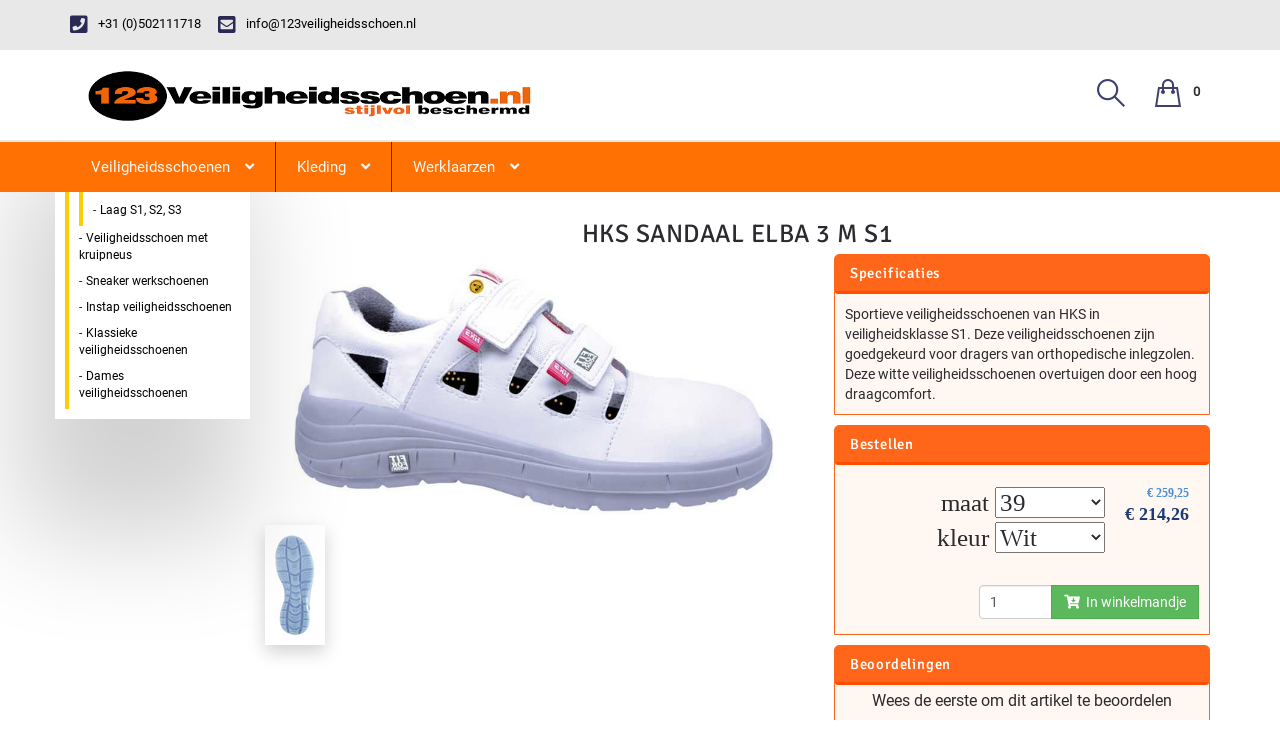

--- FILE ---
content_type: text/html; charset=UTF-8
request_url: https://123veiligheidsschoen.nl/laag-s1-s2-s3/hks-sandaal-elba-3-m-s1
body_size: 8558
content:
<!DOCTYPE html>
<html id="HTMLElement_html" lang="nl"><head id="HTMLElement_head"><meta name="keywords" content="" id="HTMLElement_meta-keywords"><link rel="stylesheet" href="/css/bootstrap3/latest/bootstrap.min.css">
<link rel="stylesheet" href="/css/fontawesome/all-5.1.0.css" id="HTMLElement_fa_5_1">
<link rel="stylesheet" href="https://use.fontawesome.com/releases/v5.5.0/css/v4-shims.css" id="HTMLElement_fa_v_shims">
<link href="https://123veiligheidsschoen.nl/virtual/css/a4d7abc3ea543c0907cf585a2070de88.v1756131515.css" rel="stylesheet" id="HTMLElement_css_element">
<script type="text/javascript" src="/js/gradient-overflow-box.js" defer="defer"></script>
<link rel="canonical" id="HTMLElement_canonical" href="https://123veiligheidsschoen.nl/laag-s1-s2-s3/hks-sandaal-elba-3-m-s1"><title id="HTMLElement_title">HKS Sandaal Elba 3 M S1
</title><meta name="description" content="Sportieve veiligheidsschoenen van HKS in veiligheidsklasse S1. Deze veiligheidsschoenen zijn goedgekeurd voor dragers van orthopedische inlegzolen. Deze witte veiligheidsschoenen overtuigen door een h" id="HTMLElement_meta-description"><meta http-equiv="content-type" content="text/html;charset=utf-8" id="HTMLElement_meta-content-type"><meta name="robots" content="index, follow, noodp, noydir" id="HTMLElement_meta-robots"><meta name="viewport" content="width=device-width, initial-scale=1.0" id="HTMLElement_meta-viewport"><base href="https://123veiligheidsschoen.nl/" id="HTMLElement_base"><link rel="shortcut icon" href="/favicon.ico" id="HTMLElement_favicon"><meta charset="utf-8" id="HTMLElement_charset">    <!-- HTML5 Shim and Respond.js IE8 support of HTML5 elements and media queries -->
    <!-- WARNING: Respond.js doesn't work if you view the page via file:// -->
    <!--[if lt IE 9]>
      <script src="https://oss.maxcdn.com/libs/html5shiv/3.7.0/html5shiv.js"></script>
    <![endif]--><meta charset="utf-8"><meta http-equiv="X-UA-Compatible" content="IE=edge"><meta name="viewport" content="width=device-width, initial-scale=1"><!--<link href="https://fonts.googleapis.com/css?family=Raleway:400,300,500,600,700" rel="stylesheet" type="text/css">--><!--<link href="https://fonts.googleapis.com/css?family=Roboto+Slab:400,700,300" rel="stylesheet" type="text/css">--><!--<link href="https://technext.github.io/believe/font-awesome/css/font-awesome.css" rel="stylesheet" type="text/css">--><!-- HTML5 shim and Respond.js for IE8 support of HTML5 elements and media queries --><!-- WARNING: Respond.js doesn't work if you view the page via file:// --><!--[if lt IE 9]>
      <script src="https://oss.maxcdn.com/html5shiv/3.7.2/html5shiv.min.js"></script>
      <script src="https://oss.maxcdn.com/respond/1.4.2/respond.min.js"></script>
    <![endif]-->
</head>
<body id="HTMLElement_body"><script type="text/javascript" id="HTMLElement_jquery" src="/js/jquery/latest/jquery-latest.min.js"></script>
<script type="text/javascript" src="/js/bootstrap3/latest/bootstrap.min.js"></script>
<script type="text/javascript" src="/js/newtheme/theme-script.js"></script>
<link rel="stylesheet" href="/css/boxer/jquery.fs.boxer.css">
<script type="text/javascript" src="/js/boxer/jquery.fs.boxer.min.js"><!--void-->
</script>
<script type="text/javascript" id="HTMLElement_AppDataStore">

    if (typeof AppDataStore == 'undefined')
    {     
      AppDataStoreObject = function(){};

      AppDataStoreObject.prototype.objectHolder = false;
      AppDataStoreObject.prototype.arrayHolder = false;

      AppDataStoreObject.prototype.isEmpty = function(){
        return (this.objectHolder === false && this.arrayHolder === false);
      };

      AppDataStoreObject.prototype.set = function(key, value){
        if (!this.objectHolder)
        {
          this.objectHolder = new AppDataStoreObject();
        }
        this.objectHolder[key] = value;
        return this.objectHolder;
      };

      AppDataStoreObject.prototype.use = function (key)
      {
        if (!this.objectHolder)
        {
          this.objectHolder = new AppDataStoreObject();
        }
        if (!(key in this.objectHolder) || !(this.objectHolder[key] instanceof AppDataStoreObject))
        {
          this.objectHolder[key] = new AppDataStoreObject();
        }
        return this.objectHolder[key];
      }

      AppDataStoreObject.prototype.get = function (key)
      {
        if (this.arrayHolder !== false && !isNaN(key))
        {
          return this.arrayHolder[key];
        }

        if (this.objectHolder !== false && key in this.objectHolder)
        {
          return this.objectHolder[key];
        }
        return null;
      };

      AppDataStoreObject.prototype.getObject = function ()
      {
        if (!this.objectHolder)
        {
          this.objectHolder = new AppDataStoreObject();
        }
        return this.objectHolder;
      };

      AppDataStoreObject.prototype.setObject = function (obj)
      {
        this.objectHolder = obj;
      }

      AppDataStoreObject.prototype.getArray = function ()
      {
        if (!this.arrayHolder)
        {
          this.arrayHolder = [];
        }
        return this.arrayHolder;
      };

      AppDataStoreObject.prototype.push = function (obj)
      {
        if (!this.arrayHolder)
        {
          this.arrayHolder = [];
        }
        return this.arrayHolder.push(obj);
      };
      
      AppDataStoreObject.prototype.pushUnique = function (obj)
      {
        if (!this.arrayHolder)
        {
          this.arrayHolder = [];
        }
        if (this.arrayHolder.indexOf(obj) == -1)
        {
          return this.arrayHolder.push(obj);
        }
        return false;
      };
      
    }
      if (this.AppDataStore == undefined)
      {
        var AppDataStore = new AppDataStoreObject();
      }

    function php_AjaxReloadListenersFunction_0()
{
document.dispatchEvent(new Event('DOMChanged'));
}

jQuery(document).ready(function() { 

//Bootstrap requires jQuery

      var currentURL = parseURL(window.location.href);

      $("a").each(function (){
      var url = parseURL($(this).attr("href"));

      if (url.domain == undefined || url.domain == currentURL.domain)
      {
        //domain is local
        var partial = $(this).data("active-links-partial");
        if (partial == undefined)
        {
          partial = false;
        }

        if (url.path == currentURL.path || (partial && url.path != '' && currentURL.path.indexOf(url.path) === 0 && currentURL.path.length > 1))
        {
          //path is same
          if (url.query == "" || url.query == currentURL.query)
          {
            //do some magic
            $(this).addClass("active");
            
            $(this).parent("li").addClass("active-primary");
            $(this).parents("li").addClass("active");//cor removed addClass("open").
          }
        }
      }
    });
$(".js_change_6970cb9a324f5").bind("change", php_JSChangeFunction_js_change_6970cb9a324f5);
$(".js_change_6970cb9a3257a").bind("change", php_JSChangeFunction_js_change_6970cb9a3257a);
$(".boxer").boxer();

});


function parseURL(url) {
        var a =  document.createElement('a');
        a.href = url;
        return {
            source: url,
            protocol: a.protocol.replace(':',''),
            host: a.hostname,
            port: a.port,
            query: a.search,
            params: (function(){
                var ret = {},
                    seg = a.search.replace(/^\?/,'').split('&'),
                    len = seg.length, i = 0, s;
                for (;i<len;i++) {
                    if (!seg[i]) { continue; }
                    s = seg[i].split('=');
                    ret[s[0]] = s[1];
                }
                return ret;
            })(),
            file: (a.pathname.match(/\/([^\/?#]+)$/i) || [,''])[1],
            hash: a.hash.replace('#',''),
            path: a.pathname.replace(/^([^\/])/,'/$1'),
            relative: (a.href.match(/tps?:\/\/[^\/]+(.+)/) || [,''])[1],
            segments: a.pathname.replace(/^\//,'').split('/')
        };
    }
function php_JSReloadElementFunction_variant_reload73619(data, alternateUrl)
{
if (AppDataStoreObject.ReloadElementAjaxCall_JSReloadElementFunction_variant_reload73619 != undefined){ AppDataStoreObject.ReloadElementAjaxCall_JSReloadElementFunction_variant_reload73619.abort(); }
          AppDataStoreObject.ReloadElementAjaxCall_JSReloadElementFunction_variant_reload73619 = $.ajax(
          {
            url: alternateUrl || atob('aHR0cHM6Ly8xMjN2ZWlsaWdoZWlkc3NjaG9lbi5ubC9sYWFnLXMxLXMyLXMzL2hrcy1zYW5kYWFsLWVsYmEtMy1tLXMxP2FqYXg9MSZyZWxvYWQ9cGhwX0pTUmVsb2FkRWxlbWVudEZ1bmN0aW9uX3ZhcmlhbnRfcmVsb2FkNzM2MTk='),
            method: 'post',
            data: data
          }).done(function(ajaxResponse){
              var ajaxData = $('<div>'+ajaxResponse+'</div>');
              var scroll = $(window).scrollTop();
              var scripts = ajaxData.find("script[type!='text/x-template'][type!='application/ld+json'][type!='module']");
              scripts.remove();
              var modules = ajaxData.find("script[type='module']");
              modules.remove();
              
              var classes = ['js_reload_JSReloadElementFunction_variant_reload73619'];
              
              for (var i=0; i<classes.length; i++)
              {
              
                var optie = ajaxData.find('.'+classes[i]);
                if (optie.length > 0) { 
                    //deshit = optie;
                    $('.'+classes[i]).replaceWith(optie);
                    
                    
                }
                else
                {
                    console.log('Not found JSReload: .'+classes[i]);
                    debugger;
                }
                
              }
                scripts.each(function(){ jQuery.globalEval(this.innerText); });
                
                //modules.each(function(){
                //const objectURL = URL.createObjectURL(new Blob([this.innerText], { type: 'text/javascript' }));
                //const module = await import(objectURL);
                //console.log(module); // property default contains function hello now
                //const myHello = module.default;
                //myHello(); // puts "Hello World" to console
                //});

                $('html').scrollTop(scroll);//keep the same scrolling :)
                $(window).trigger("scroll");
          
            });
}

function php_JSReloadElementFunction_variant_reload73620(data, alternateUrl)
{
if (AppDataStoreObject.ReloadElementAjaxCall_JSReloadElementFunction_variant_reload73620 != undefined){ AppDataStoreObject.ReloadElementAjaxCall_JSReloadElementFunction_variant_reload73620.abort(); }
          AppDataStoreObject.ReloadElementAjaxCall_JSReloadElementFunction_variant_reload73620 = $.ajax(
          {
            url: alternateUrl || atob('aHR0cHM6Ly8xMjN2ZWlsaWdoZWlkc3NjaG9lbi5ubC9sYWFnLXMxLXMyLXMzL2hrcy1zYW5kYWFsLWVsYmEtMy1tLXMxLzM/YWpheD0xJnJlbG9hZD1waHBfSlNSZWxvYWRFbGVtZW50RnVuY3Rpb25fdmFyaWFudF9yZWxvYWQ3MzYyMA=='),
            method: 'post',
            data: data
          }).done(function(ajaxResponse){
              var ajaxData = $('<div>'+ajaxResponse+'</div>');
              var scroll = $(window).scrollTop();
              var scripts = ajaxData.find("script[type!='text/x-template'][type!='application/ld+json'][type!='module']");
              scripts.remove();
              var modules = ajaxData.find("script[type='module']");
              modules.remove();
              
              var classes = ['js_reload_JSReloadElementFunction_variant_reload73620'];
              
              for (var i=0; i<classes.length; i++)
              {
              
                var optie = ajaxData.find('.'+classes[i]);
                if (optie.length > 0) { 
                    //deshit = optie;
                    $('.'+classes[i]).replaceWith(optie);
                    
                    
                }
                else
                {
                    console.log('Not found JSReload: .'+classes[i]);
                    debugger;
                }
                
              }
                scripts.each(function(){ jQuery.globalEval(this.innerText); });
                
                //modules.each(function(){
                //const objectURL = URL.createObjectURL(new Blob([this.innerText], { type: 'text/javascript' }));
                //const module = await import(objectURL);
                //console.log(module); // property default contains function hello now
                //const myHello = module.default;
                //myHello(); // puts "Hello World" to console
                //});

                $('html').scrollTop(scroll);//keep the same scrolling :)
                $(window).trigger("scroll");
          
            });
}

function php_JSReloadElementFunction_variant_reload73621(data, alternateUrl)
{
if (AppDataStoreObject.ReloadElementAjaxCall_JSReloadElementFunction_variant_reload73621 != undefined){ AppDataStoreObject.ReloadElementAjaxCall_JSReloadElementFunction_variant_reload73621.abort(); }
          AppDataStoreObject.ReloadElementAjaxCall_JSReloadElementFunction_variant_reload73621 = $.ajax(
          {
            url: alternateUrl || atob('aHR0cHM6Ly8xMjN2ZWlsaWdoZWlkc3NjaG9lbi5ubC9sYWFnLXMxLXMyLXMzL2hrcy1zYW5kYWFsLWVsYmEtMy1tLXMxLzI/YWpheD0xJnJlbG9hZD1waHBfSlNSZWxvYWRFbGVtZW50RnVuY3Rpb25fdmFyaWFudF9yZWxvYWQ3MzYyMQ=='),
            method: 'post',
            data: data
          }).done(function(ajaxResponse){
              var ajaxData = $('<div>'+ajaxResponse+'</div>');
              var scroll = $(window).scrollTop();
              var scripts = ajaxData.find("script[type!='text/x-template'][type!='application/ld+json'][type!='module']");
              scripts.remove();
              var modules = ajaxData.find("script[type='module']");
              modules.remove();
              
              var classes = ['js_reload_JSReloadElementFunction_variant_reload73621'];
              
              for (var i=0; i<classes.length; i++)
              {
              
                var optie = ajaxData.find('.'+classes[i]);
                if (optie.length > 0) { 
                    //deshit = optie;
                    $('.'+classes[i]).replaceWith(optie);
                    
                    
                }
                else
                {
                    console.log('Not found JSReload: .'+classes[i]);
                    debugger;
                }
                
              }
                scripts.each(function(){ jQuery.globalEval(this.innerText); });
                
                //modules.each(function(){
                //const objectURL = URL.createObjectURL(new Blob([this.innerText], { type: 'text/javascript' }));
                //const module = await import(objectURL);
                //console.log(module); // property default contains function hello now
                //const myHello = module.default;
                //myHello(); // puts "Hello World" to console
                //});

                $('html').scrollTop(scroll);//keep the same scrolling :)
                $(window).trigger("scroll");
          
            });
}

function php_JSReloadElementFunction_variant_reload73622(data, alternateUrl)
{
if (AppDataStoreObject.ReloadElementAjaxCall_JSReloadElementFunction_variant_reload73622 != undefined){ AppDataStoreObject.ReloadElementAjaxCall_JSReloadElementFunction_variant_reload73622.abort(); }
          AppDataStoreObject.ReloadElementAjaxCall_JSReloadElementFunction_variant_reload73622 = $.ajax(
          {
            url: alternateUrl || atob('aHR0cHM6Ly8xMjN2ZWlsaWdoZWlkc3NjaG9lbi5ubC9sYWFnLXMxLXMyLXMzL2hrcy1zYW5kYWFsLWVsYmEtMy1tLXMxLzk/YWpheD0xJnJlbG9hZD1waHBfSlNSZWxvYWRFbGVtZW50RnVuY3Rpb25fdmFyaWFudF9yZWxvYWQ3MzYyMg=='),
            method: 'post',
            data: data
          }).done(function(ajaxResponse){
              var ajaxData = $('<div>'+ajaxResponse+'</div>');
              var scroll = $(window).scrollTop();
              var scripts = ajaxData.find("script[type!='text/x-template'][type!='application/ld+json'][type!='module']");
              scripts.remove();
              var modules = ajaxData.find("script[type='module']");
              modules.remove();
              
              var classes = ['js_reload_JSReloadElementFunction_variant_reload73622'];
              
              for (var i=0; i<classes.length; i++)
              {
              
                var optie = ajaxData.find('.'+classes[i]);
                if (optie.length > 0) { 
                    //deshit = optie;
                    $('.'+classes[i]).replaceWith(optie);
                    
                    
                }
                else
                {
                    console.log('Not found JSReload: .'+classes[i]);
                    debugger;
                }
                
              }
                scripts.each(function(){ jQuery.globalEval(this.innerText); });
                
                //modules.each(function(){
                //const objectURL = URL.createObjectURL(new Blob([this.innerText], { type: 'text/javascript' }));
                //const module = await import(objectURL);
                //console.log(module); // property default contains function hello now
                //const myHello = module.default;
                //myHello(); // puts "Hello World" to console
                //});

                $('html').scrollTop(scroll);//keep the same scrolling :)
                $(window).trigger("scroll");
          
            });
}

function php_JSReloadElementFunction_variant_reload73623(data, alternateUrl)
{
if (AppDataStoreObject.ReloadElementAjaxCall_JSReloadElementFunction_variant_reload73623 != undefined){ AppDataStoreObject.ReloadElementAjaxCall_JSReloadElementFunction_variant_reload73623.abort(); }
          AppDataStoreObject.ReloadElementAjaxCall_JSReloadElementFunction_variant_reload73623 = $.ajax(
          {
            url: alternateUrl || atob('aHR0cHM6Ly8xMjN2ZWlsaWdoZWlkc3NjaG9lbi5ubC9sYWFnLXMxLXMyLXMzL2hrcy1zYW5kYWFsLWVsYmEtMy1tLXMxLzY/YWpheD0xJnJlbG9hZD1waHBfSlNSZWxvYWRFbGVtZW50RnVuY3Rpb25fdmFyaWFudF9yZWxvYWQ3MzYyMw=='),
            method: 'post',
            data: data
          }).done(function(ajaxResponse){
              var ajaxData = $('<div>'+ajaxResponse+'</div>');
              var scroll = $(window).scrollTop();
              var scripts = ajaxData.find("script[type!='text/x-template'][type!='application/ld+json'][type!='module']");
              scripts.remove();
              var modules = ajaxData.find("script[type='module']");
              modules.remove();
              
              var classes = ['js_reload_JSReloadElementFunction_variant_reload73623'];
              
              for (var i=0; i<classes.length; i++)
              {
              
                var optie = ajaxData.find('.'+classes[i]);
                if (optie.length > 0) { 
                    //deshit = optie;
                    $('.'+classes[i]).replaceWith(optie);
                    
                    
                }
                else
                {
                    console.log('Not found JSReload: .'+classes[i]);
                    debugger;
                }
                
              }
                scripts.each(function(){ jQuery.globalEval(this.innerText); });
                
                //modules.each(function(){
                //const objectURL = URL.createObjectURL(new Blob([this.innerText], { type: 'text/javascript' }));
                //const module = await import(objectURL);
                //console.log(module); // property default contains function hello now
                //const myHello = module.default;
                //myHello(); // puts "Hello World" to console
                //});

                $('html').scrollTop(scroll);//keep the same scrolling :)
                $(window).trigger("scroll");
          
            });
}

function php_JSReloadElementFunction_variant_reload73624(data, alternateUrl)
{
if (AppDataStoreObject.ReloadElementAjaxCall_JSReloadElementFunction_variant_reload73624 != undefined){ AppDataStoreObject.ReloadElementAjaxCall_JSReloadElementFunction_variant_reload73624.abort(); }
          AppDataStoreObject.ReloadElementAjaxCall_JSReloadElementFunction_variant_reload73624 = $.ajax(
          {
            url: alternateUrl || atob('aHR0cHM6Ly8xMjN2ZWlsaWdoZWlkc3NjaG9lbi5ubC9sYWFnLXMxLXMyLXMzL2hrcy1zYW5kYWFsLWVsYmEtMy1tLXMxLzc/YWpheD0xJnJlbG9hZD1waHBfSlNSZWxvYWRFbGVtZW50RnVuY3Rpb25fdmFyaWFudF9yZWxvYWQ3MzYyNA=='),
            method: 'post',
            data: data
          }).done(function(ajaxResponse){
              var ajaxData = $('<div>'+ajaxResponse+'</div>');
              var scroll = $(window).scrollTop();
              var scripts = ajaxData.find("script[type!='text/x-template'][type!='application/ld+json'][type!='module']");
              scripts.remove();
              var modules = ajaxData.find("script[type='module']");
              modules.remove();
              
              var classes = ['js_reload_JSReloadElementFunction_variant_reload73624'];
              
              for (var i=0; i<classes.length; i++)
              {
              
                var optie = ajaxData.find('.'+classes[i]);
                if (optie.length > 0) { 
                    //deshit = optie;
                    $('.'+classes[i]).replaceWith(optie);
                    
                    
                }
                else
                {
                    console.log('Not found JSReload: .'+classes[i]);
                    debugger;
                }
                
              }
                scripts.each(function(){ jQuery.globalEval(this.innerText); });
                
                //modules.each(function(){
                //const objectURL = URL.createObjectURL(new Blob([this.innerText], { type: 'text/javascript' }));
                //const module = await import(objectURL);
                //console.log(module); // property default contains function hello now
                //const myHello = module.default;
                //myHello(); // puts "Hello World" to console
                //});

                $('html').scrollTop(scroll);//keep the same scrolling :)
                $(window).trigger("scroll");
          
            });
}

function php_JSReloadElementFunction_variant_reload73625(data, alternateUrl)
{
if (AppDataStoreObject.ReloadElementAjaxCall_JSReloadElementFunction_variant_reload73625 != undefined){ AppDataStoreObject.ReloadElementAjaxCall_JSReloadElementFunction_variant_reload73625.abort(); }
          AppDataStoreObject.ReloadElementAjaxCall_JSReloadElementFunction_variant_reload73625 = $.ajax(
          {
            url: alternateUrl || atob('aHR0cHM6Ly8xMjN2ZWlsaWdoZWlkc3NjaG9lbi5ubC9sYWFnLXMxLXMyLXMzL2hrcy1zYW5kYWFsLWVsYmEtMy1tLXMxLzU/YWpheD0xJnJlbG9hZD1waHBfSlNSZWxvYWRFbGVtZW50RnVuY3Rpb25fdmFyaWFudF9yZWxvYWQ3MzYyNQ=='),
            method: 'post',
            data: data
          }).done(function(ajaxResponse){
              var ajaxData = $('<div>'+ajaxResponse+'</div>');
              var scroll = $(window).scrollTop();
              var scripts = ajaxData.find("script[type!='text/x-template'][type!='application/ld+json'][type!='module']");
              scripts.remove();
              var modules = ajaxData.find("script[type='module']");
              modules.remove();
              
              var classes = ['js_reload_JSReloadElementFunction_variant_reload73625'];
              
              for (var i=0; i<classes.length; i++)
              {
              
                var optie = ajaxData.find('.'+classes[i]);
                if (optie.length > 0) { 
                    //deshit = optie;
                    $('.'+classes[i]).replaceWith(optie);
                    
                    
                }
                else
                {
                    console.log('Not found JSReload: .'+classes[i]);
                    debugger;
                }
                
              }
                scripts.each(function(){ jQuery.globalEval(this.innerText); });
                
                //modules.each(function(){
                //const objectURL = URL.createObjectURL(new Blob([this.innerText], { type: 'text/javascript' }));
                //const module = await import(objectURL);
                //console.log(module); // property default contains function hello now
                //const myHello = module.default;
                //myHello(); // puts "Hello World" to console
                //});

                $('html').scrollTop(scroll);//keep the same scrolling :)
                $(window).trigger("scroll");
          
            });
}

function php_JSReloadElementFunction_variant_reload73626(data, alternateUrl)
{
if (AppDataStoreObject.ReloadElementAjaxCall_JSReloadElementFunction_variant_reload73626 != undefined){ AppDataStoreObject.ReloadElementAjaxCall_JSReloadElementFunction_variant_reload73626.abort(); }
          AppDataStoreObject.ReloadElementAjaxCall_JSReloadElementFunction_variant_reload73626 = $.ajax(
          {
            url: alternateUrl || atob('aHR0cHM6Ly8xMjN2ZWlsaWdoZWlkc3NjaG9lbi5ubC9sYWFnLXMxLXMyLXMzL2hrcy1zYW5kYWFsLWVsYmEtMy1tLXMxLzE/YWpheD0xJnJlbG9hZD1waHBfSlNSZWxvYWRFbGVtZW50RnVuY3Rpb25fdmFyaWFudF9yZWxvYWQ3MzYyNg=='),
            method: 'post',
            data: data
          }).done(function(ajaxResponse){
              var ajaxData = $('<div>'+ajaxResponse+'</div>');
              var scroll = $(window).scrollTop();
              var scripts = ajaxData.find("script[type!='text/x-template'][type!='application/ld+json'][type!='module']");
              scripts.remove();
              var modules = ajaxData.find("script[type='module']");
              modules.remove();
              
              var classes = ['js_reload_JSReloadElementFunction_variant_reload73626'];
              
              for (var i=0; i<classes.length; i++)
              {
              
                var optie = ajaxData.find('.'+classes[i]);
                if (optie.length > 0) { 
                    //deshit = optie;
                    $('.'+classes[i]).replaceWith(optie);
                    
                    
                }
                else
                {
                    console.log('Not found JSReload: .'+classes[i]);
                    debugger;
                }
                
              }
                scripts.each(function(){ jQuery.globalEval(this.innerText); });
                
                //modules.each(function(){
                //const objectURL = URL.createObjectURL(new Blob([this.innerText], { type: 'text/javascript' }));
                //const module = await import(objectURL);
                //console.log(module); // property default contains function hello now
                //const myHello = module.default;
                //myHello(); // puts "Hello World" to console
                //});

                $('html').scrollTop(scroll);//keep the same scrolling :)
                $(window).trigger("scroll");
          
            });
}

function php_JSReloadElementFunction_variant_reload73627(data, alternateUrl)
{
if (AppDataStoreObject.ReloadElementAjaxCall_JSReloadElementFunction_variant_reload73627 != undefined){ AppDataStoreObject.ReloadElementAjaxCall_JSReloadElementFunction_variant_reload73627.abort(); }
          AppDataStoreObject.ReloadElementAjaxCall_JSReloadElementFunction_variant_reload73627 = $.ajax(
          {
            url: alternateUrl || atob('aHR0cHM6Ly8xMjN2ZWlsaWdoZWlkc3NjaG9lbi5ubC9sYWFnLXMxLXMyLXMzL2hrcy1zYW5kYWFsLWVsYmEtMy1tLXMxLzg/YWpheD0xJnJlbG9hZD1waHBfSlNSZWxvYWRFbGVtZW50RnVuY3Rpb25fdmFyaWFudF9yZWxvYWQ3MzYyNw=='),
            method: 'post',
            data: data
          }).done(function(ajaxResponse){
              var ajaxData = $('<div>'+ajaxResponse+'</div>');
              var scroll = $(window).scrollTop();
              var scripts = ajaxData.find("script[type!='text/x-template'][type!='application/ld+json'][type!='module']");
              scripts.remove();
              var modules = ajaxData.find("script[type='module']");
              modules.remove();
              
              var classes = ['js_reload_JSReloadElementFunction_variant_reload73627'];
              
              for (var i=0; i<classes.length; i++)
              {
              
                var optie = ajaxData.find('.'+classes[i]);
                if (optie.length > 0) { 
                    //deshit = optie;
                    $('.'+classes[i]).replaceWith(optie);
                    
                    
                }
                else
                {
                    console.log('Not found JSReload: .'+classes[i]);
                    debugger;
                }
                
              }
                scripts.each(function(){ jQuery.globalEval(this.innerText); });
                
                //modules.each(function(){
                //const objectURL = URL.createObjectURL(new Blob([this.innerText], { type: 'text/javascript' }));
                //const module = await import(objectURL);
                //console.log(module); // property default contains function hello now
                //const myHello = module.default;
                //myHello(); // puts "Hello World" to console
                //});

                $('html').scrollTop(scroll);//keep the same scrolling :)
                $(window).trigger("scroll");
          
            });
}

function php_JSReloadElementFunction_variant_reload73628(data, alternateUrl)
{
if (AppDataStoreObject.ReloadElementAjaxCall_JSReloadElementFunction_variant_reload73628 != undefined){ AppDataStoreObject.ReloadElementAjaxCall_JSReloadElementFunction_variant_reload73628.abort(); }
          AppDataStoreObject.ReloadElementAjaxCall_JSReloadElementFunction_variant_reload73628 = $.ajax(
          {
            url: alternateUrl || atob('aHR0cHM6Ly8xMjN2ZWlsaWdoZWlkc3NjaG9lbi5ubC9sYWFnLXMxLXMyLXMzL2hrcy1zYW5kYWFsLWVsYmEtMy1tLXMxLzQ/YWpheD0xJnJlbG9hZD1waHBfSlNSZWxvYWRFbGVtZW50RnVuY3Rpb25fdmFyaWFudF9yZWxvYWQ3MzYyOA=='),
            method: 'post',
            data: data
          }).done(function(ajaxResponse){
              var ajaxData = $('<div>'+ajaxResponse+'</div>');
              var scroll = $(window).scrollTop();
              var scripts = ajaxData.find("script[type!='text/x-template'][type!='application/ld+json'][type!='module']");
              scripts.remove();
              var modules = ajaxData.find("script[type='module']");
              modules.remove();
              
              var classes = ['js_reload_JSReloadElementFunction_variant_reload73628'];
              
              for (var i=0; i<classes.length; i++)
              {
              
                var optie = ajaxData.find('.'+classes[i]);
                if (optie.length > 0) { 
                    //deshit = optie;
                    $('.'+classes[i]).replaceWith(optie);
                    
                    
                }
                else
                {
                    console.log('Not found JSReload: .'+classes[i]);
                    debugger;
                }
                
              }
                scripts.each(function(){ jQuery.globalEval(this.innerText); });
                
                //modules.each(function(){
                //const objectURL = URL.createObjectURL(new Blob([this.innerText], { type: 'text/javascript' }));
                //const module = await import(objectURL);
                //console.log(module); // property default contains function hello now
                //const myHello = module.default;
                //myHello(); // puts "Hello World" to console
                //});

                $('html').scrollTop(scroll);//keep the same scrolling :)
                $(window).trigger("scroll");
          
            });
}

function php_JSChangeFunction_js_change_6970cb9a324f5(event)
{
if ($(this).val() == '39'){     var obj={};   var sels = $(this).closest('form').find('select, input');
for(var s in sels.toArray())
{
var it = sels[s];
if(it.name.indexOf('option_') !== -1)
{obj[it.name]=it.value;} else if(it.name.indexOf('numItems_') !== -1) {obj['numItems'] = it.value;}
}obj['maat'] = '39'; php_JSReloadElementFunction_variant_reload73619(obj);
}if ($(this).val() == '40'){     var obj={};   var sels = $(this).closest('form').find('select, input');
for(var s in sels.toArray())
{
var it = sels[s];
if(it.name.indexOf('option_') !== -1)
{obj[it.name]=it.value;} else if(it.name.indexOf('numItems_') !== -1) {obj['numItems'] = it.value;}
}obj['maat'] = '40'; php_JSReloadElementFunction_variant_reload73620(obj);
}if ($(this).val() == '41'){     var obj={};   var sels = $(this).closest('form').find('select, input');
for(var s in sels.toArray())
{
var it = sels[s];
if(it.name.indexOf('option_') !== -1)
{obj[it.name]=it.value;} else if(it.name.indexOf('numItems_') !== -1) {obj['numItems'] = it.value;}
}obj['maat'] = '41'; php_JSReloadElementFunction_variant_reload73621(obj);
}if ($(this).val() == '42'){     var obj={};   var sels = $(this).closest('form').find('select, input');
for(var s in sels.toArray())
{
var it = sels[s];
if(it.name.indexOf('option_') !== -1)
{obj[it.name]=it.value;} else if(it.name.indexOf('numItems_') !== -1) {obj['numItems'] = it.value;}
}obj['maat'] = '42'; php_JSReloadElementFunction_variant_reload73622(obj);
}if ($(this).val() == '43'){     var obj={};   var sels = $(this).closest('form').find('select, input');
for(var s in sels.toArray())
{
var it = sels[s];
if(it.name.indexOf('option_') !== -1)
{obj[it.name]=it.value;} else if(it.name.indexOf('numItems_') !== -1) {obj['numItems'] = it.value;}
}obj['maat'] = '43'; php_JSReloadElementFunction_variant_reload73623(obj);
}if ($(this).val() == '44'){     var obj={};   var sels = $(this).closest('form').find('select, input');
for(var s in sels.toArray())
{
var it = sels[s];
if(it.name.indexOf('option_') !== -1)
{obj[it.name]=it.value;} else if(it.name.indexOf('numItems_') !== -1) {obj['numItems'] = it.value;}
}obj['maat'] = '44'; php_JSReloadElementFunction_variant_reload73624(obj);
}if ($(this).val() == '45'){     var obj={};   var sels = $(this).closest('form').find('select, input');
for(var s in sels.toArray())
{
var it = sels[s];
if(it.name.indexOf('option_') !== -1)
{obj[it.name]=it.value;} else if(it.name.indexOf('numItems_') !== -1) {obj['numItems'] = it.value;}
}obj['maat'] = '45'; php_JSReloadElementFunction_variant_reload73625(obj);
}if ($(this).val() == '46'){     var obj={};   var sels = $(this).closest('form').find('select, input');
for(var s in sels.toArray())
{
var it = sels[s];
if(it.name.indexOf('option_') !== -1)
{obj[it.name]=it.value;} else if(it.name.indexOf('numItems_') !== -1) {obj['numItems'] = it.value;}
}obj['maat'] = '46'; php_JSReloadElementFunction_variant_reload73626(obj);
}if ($(this).val() == '47'){     var obj={};   var sels = $(this).closest('form').find('select, input');
for(var s in sels.toArray())
{
var it = sels[s];
if(it.name.indexOf('option_') !== -1)
{obj[it.name]=it.value;} else if(it.name.indexOf('numItems_') !== -1) {obj['numItems'] = it.value;}
}obj['maat'] = '47'; php_JSReloadElementFunction_variant_reload73627(obj);
}if ($(this).val() == '48'){     var obj={};   var sels = $(this).closest('form').find('select, input');
for(var s in sels.toArray())
{
var it = sels[s];
if(it.name.indexOf('option_') !== -1)
{obj[it.name]=it.value;} else if(it.name.indexOf('numItems_') !== -1) {obj['numItems'] = it.value;}
}obj['maat'] = '48'; php_JSReloadElementFunction_variant_reload73628(obj);
}
}

function php_JSChangeFunction_js_change_6970cb9a3257a(event)
{
if ($(this).val() == 'Wit'){     var obj={};   var sels = $(this).closest('form').find('select, input');
for(var s in sels.toArray())
{
var it = sels[s];
if(it.name.indexOf('option_') !== -1)
{obj[it.name]=it.value;} else if(it.name.indexOf('numItems_') !== -1) {obj['numItems'] = it.value;}
}obj['kleur'] = 'Wit'; php_JSReloadElementFunction_variant_reload73619(obj);
}
}



</script><div id="wrapper" class="homepage-1"><div id="header"><div class="top hidden-sm hidden-xs"><div class="container"><ul class="top-support"><li><a :href="&#039;tel:&#039;.$phoneNumber"><i class="fa fa-phone-square"></i><span>+31 (0)502111718
</span>
</a>
</li><li><a :href="&#039;mailto:&#039;.$email"><i class="fa fa-envelope-square"></i><span>info@123veiligheidsschoen.nl
</span>
</a>
</li>
</ul><div class="clearfix"></div>
</div>
</div>
<div id="believe-nav"><div class="container"><div class="header-links-container"><button type="button" class="navbar-toggle collapsed" data-toggle="collapse" data-target="#cat-nav-mega"><span class="sr-only">Toggle navigation
</span><span class="icon-bar"></span><span class="icon-bar"></span><span class="icon-bar"></span>
</button><a class="navbar-brand" href="/"><img class="logo" border="0" src="/images/logo.png" alt="Logo">
</a><ul class="nav navbar-nav navbar-right"><li class="menu-search-form"><a href="#" id="open-srch-form"><img src="/images/srch.png" alt="">
</a>
</li><li></li><li><a href="https://123veiligheidsschoen.nl/pages/bestellen2"><img src="/images/bag.png" alt=""><span>0
</span>
</a>
</li><li></li><li></li>
</ul>
</div><div id="open-srch-form-mod"><div><form class="side-search" action="/zoekresultaten" method="GET"><div class="input-group"><input type="text" name="gsearch" value="" class="form-control search-wid" placeholder="Waar bent u naar op zoek?" aria-describedby="basic-addon1"><a onclick="this.closest(&#039;form&#039;).submit();return false;" class="input-group-addon btn-side-serach" id="basic-addon1"><i class="fa fa-search"></i>
</a>
</div>
</form>
</div>
</div><div class="srch-form"><form class="side-search" action="/zoekresultaten" method="GET"><div class="input-group"><input type="text" name="gsearch" value="" class="form-control search-wid" placeholder="Waar bent u naar op zoek?" aria-describedby="basic-addon2"><a onclick="this.closest(&#039;form&#039;).submit();return false;" class="input-group-addon btn-side-serach" id="basic-addon2"><i class="fa fa-search"></i>
</a>
</div>
</form>
</div>
</div>
</div>
<div id="cat-nav"><div class="container"><nav class="navbar navbar-default"><div class="collapse navbar-collapse" id="cat-nav-mega"><ul class="nav navbar-nav"><!----><li class="dropdown menu-large"><a href="" class="dropdown-toggle" data-toggle="dropdown" role="button" aria-expanded="false">Veiligheidsschoenen<i class="fa fa-angle-down"></i>
</a><ul class="dropdown-menu megamenu" role="menu"><li><div class=""><!----><div class="mega-sub"><div class="mega-sub-title"><a href="/veiligheidsschoen-hoog-laag">Veiligheidsschoen Hoog & Laag
</a>
</div><ul class="level3"><li><a href="/hoog-s1-s2-s3">Hoog S1, S2, S3
</a>
</li><li><a href="/laag-s1-s2-s3">Laag S1, S2, S3
</a>
</li>
</ul>
</div>
<!--/--><!----><div class="mega-sub"><div class="mega-sub-title"><a href="/veiligheidsschoen-met-kruipneus">Veiligheidsschoen met kruipneus
</a>
</div><ul class="level3"><li><a href="/hoog-kruipneus">Hoog + Kruipneus
</a>
</li><li><a href="/laag-kruipneus">Laag + Kruipneus
</a>
</li>
</ul>
</div>
<!--/--><!----><div class="mega-sub"><div class="mega-sub-title"><a href="/sneaker-werkschoenen">Sneaker werkschoenen
</a>
</div><ul class="level3"><li><a href="/sneakers-hoog">Sneakers Hoog
</a>
</li><li><a href="/sneakers-laag">Sneakers Laag
</a>
</li>
</ul>
</div>
<!--/--><!----><div class="mega-sub"><div class="mega-sub-title"><a href="/instappers">Instap veiligheidsschoenen
</a>
</div>
</div>
<!--/--><!----><div class="mega-sub"><div class="mega-sub-title"><a href="/veiligheid-classic">Klassieke veiligheidsschoenen
</a>
</div>
</div>
<!--/--><!----><div class="mega-sub"><div class="mega-sub-title"><a href="/dames">Dames veiligheidsschoenen
</a>
</div>
</div>
<!--/--><div class="clearfix"></div>
</div>
</li>
</ul>
</li>
<!--/--><!----><li class="dropdown menu-large"><a href="/kleding" class="dropdown-toggle" data-toggle="dropdown" role="button" aria-expanded="false">Kleding<i class="fa fa-angle-down"></i>
</a><ul class="dropdown-menu megamenu" role="menu"><li><div class=""><!----><div class="mega-sub"><div class="mega-sub-title"><a href="/jassen">Jassen
</a>
</div>
</div>
<!--/--><div class="clearfix"></div>
</div>
</li>
</ul>
</li>
<!--/--><!----><li class="dropdown menu-large"><a href="/werklaarzen" class="dropdown-toggle" data-toggle="dropdown" role="button" aria-expanded="false">Werklaarzen<i class="fa fa-angle-down"></i>
</a><ul class="dropdown-menu megamenu" role="menu"><li><div class=""><!----><div class="mega-sub"><div class="mega-sub-title"><a href="/laarzen-beveiligd">Veiligheidslaarzen
</a>
</div>
</div>
<!--/--><!----><div class="mega-sub"><div class="mega-sub-title"><a href="/leren-werklaarzen-gevoerd">Leren werklaarzen gevoerd
</a>
</div>
</div>
<!--/--><div class="clearfix"></div>
</div>
</li>
</ul>
</li>
<!--/-->
</ul>
</div>
</nav>
</div>
</div>

</div><!-- header --><div id="content"><!-- Content --><div class="container"><div class="row"><section class="col-breadcrumb col-xs-12 col-sm-12 col-md-9 col-md-offset-3 col-lg-10 col-lg-offset-2"><div xmlns:v="http://rdf.data-vocabulary.org/#"><ul class="breadcrumb"><li><span typeof="v:Breadcrumb"><a href="https://123veiligheidsschoen.nl/" rel="v:url" property="v:title" class="custom-breadcrumb">123Veiligheidsschoen
</a>
</span>
</li><li><span typeof="v:Breadcrumb"><a href="/veiligheidsschoen-hoog-laag" rel="v:url" property="v:title" class="custom-breadcrumb">Veiligheidsschoen&nbsp;Hoog&nbsp;&&nbsp;Laag
</a>
</span>
</li><li><span typeof="v:Breadcrumb"><a class="custom-breadcrumb" style="cursor: not-allowed;">Veiligheidsschoenen
</a>
</span>
</li><li><span typeof="v:Breadcrumb"><a href="/laag-s1-s2-s3" rel="v:url" property="v:title" class="custom-breadcrumb">Laag&nbsp;S1,&nbsp;S2,&nbsp;S3
</a>
</span>
</li><li class="direct-contact hidden-xs visible-sm visible-md visible-lg"><a href="tel:+31502111718"><i class="fa fa-phone fa-xs"></i> <p>+31 (0)502111718</p></a></li>
</ul>
</div>
</section><section class="product-section col-xs-12 col-sm-12 col-md-9 col-lg-10"><div class="article-wrap js_reload_JSReloadElementFunction_variant_reload73619 js_reload_JSReloadElementFunction_variant_reload73620 js_reload_JSReloadElementFunction_variant_reload73621 js_reload_JSReloadElementFunction_variant_reload73622 js_reload_JSReloadElementFunction_variant_reload73623 js_reload_JSReloadElementFunction_variant_reload73624 js_reload_JSReloadElementFunction_variant_reload73625 js_reload_JSReloadElementFunction_variant_reload73626 js_reload_JSReloadElementFunction_variant_reload73627 js_reload_JSReloadElementFunction_variant_reload73628"><article><span itemprop="name"><h1 class="product-name">HKS Sandaal Elba 3 M S1
</h1>
</span><div class="model-desc row"><div class="col-md-7 col-sm-12 col-xs-12 variant-images-holder"><div class="main-image-holder"><a href="/virtual/images/remote/8e26ed5d13294324908c9f59852e0d4d/0050935_150_0_Large.jpg" class="boxer" data-gallery="slider" title=""><img src="/virtual/images/remote/8e26ed5d13294324908c9f59852e0d4d/0050935_150_0_Large.jpg?m=W3sidHlwZSI6InJlc2l6ZSIsIm1heC13aWR0aCI6NjUwLCJtYXgtaGVpZ2h0Ijo5MDAsInBvc2l0aW9uIjoidG9wIiwidHJpbSI6dHJ1ZX1d">
</a>
</div><div class="variantthumbs"><ul class="image-slider-thumbs"><li data-id="Image33610"><a href="/virtual/images/remote/96e0dbb2336bdd0f498dda2bb23344e8/0050935_150_1_Large.jpg" class="boxer" data-gallery="slider" title=""><img src="/virtual/images/remote/96e0dbb2336bdd0f498dda2bb23344e8/0050935_150_1_Large.jpg?m=W3sidHlwZSI6InJlc2l6ZSIsIm1heC13aWR0aCI6MTAwLCJtYXgtaGVpZ2h0IjoxMDAsInBvc2l0aW9uIjoidG9wIiwidHJpbSI6dHJ1ZX1d">
</a>
</li>
</ul>
</div>
</div><div class="col-md-5 col-sm-12 col-xs-12"><div class="variant-sideblock"><div class="fblike"><div>
</div>
</div><h3>Specificaties
</h3><div class="model-description-holder">Sportieve veiligheidsschoenen van HKS in veiligheidsklasse S1. Deze veiligheidsschoenen zijn goedgekeurd voor dragers van orthopedische inlegzolen. Deze witte veiligheidsschoenen overtuigen door een hoog draagcomfort.
</div>
</div><div class="variant-sideblock"><h3>Bestellen
</h3><form method="POST" action="/bestellen" id="FormElement_2343463456445"><div style="visibility: hidden"><input type="hidden" name="form" value="2343463456445"><input type="hidden" name="touched" value="-">
</div><ul class="attributes"><div class="price"><div><div class="price-incl"><strong class="currency-prefix">€
</strong><strong class="price-value" content="259,25">259,25
</strong><span class="btw-text">incl. BTW
</span>
</div><div class="price-excl"><strong class="currency-prefix">€
</strong><strong class="price-value" content="214,26">214,26
</strong><span class="btw-text">excl. BTW
</span>
</div>
</div>
</div><div class="features">maat <select style="width: 110px;" name="maat" class="js_change_6970cb9a324f5"><option value="39" selected="SELECTED">39</option><option value="40">40</option><option value="41">41</option><option value="42">42</option><option value="43">43</option><option value="44">44</option><option value="45">45</option><option value="46">46</option><option value="47">47</option><option value="48">48</option>
</select>
<br>
kleur <select style="width: 110px;" name="kleur" class="js_change_6970cb9a3257a"><option value="Wit" selected="SELECTED">Wit</option>
</select>
<br>

</div><div class="clearfix"></div>
</ul><div class="clearfix"></div><input type="hidden" name="form" value="2343463456445"><input type="hidden" name="touched" value="-"><input type="hidden" name="return" value="https://123veiligheidsschoen.nl/laag-s1-s2-s3/hks-sandaal-elba-3-m-s1?highlight-cart=1"><input type="hidden" name="category_id" value="5"><div class="button-holder"><div class="input-group order-group"><input type="number" class="form-control amount-input" name="numItems_73619" value="1" placeholder="Aantal"><span class="input-group-btn"><button class="btn btn-success btn-cart" type="submit"><i class="fas fa-cart-arrow-down"></i>&nbsp;&nbsp;In winkelmandje
</button>
</span>
</div>  
                        
</div>
</form>
</div>
</div><!----><script>
            var procent_default_beoordeling_element_6970cb9a32c9f = '0%';

            function submit_sterren_beoordeling_element_6970cb9a32c9f(id) { var el = document.getElementById(id);
                var targ = document.getElementById('beoordeling_element_6970cb9a32c9f');
                procent_default_beoordeling_element_6970cb9a32c9f=targ.style.width;

                $.ajax({
                    type: 'POST',
                    url: 'https:\/\/123veiligheidsschoen.nl\/pages\/webshop\/ProductRatingAPI?ajax=1&method=ajaxSubmitRating',
                    dataType: 'json',
                    data: {
                        rating:targ.style.width,
                        variant_id: 73619
                    },
                    error: function(e)
                    {
                        console.log(e);
                    },
                    success: function(response)
                    {
                        if(response.status == 'ok')
                        {
                            $(el).after('<br />'+response.message);
                        }
                        else
                        {
                            el.innerHTML = response.message;
                        }
                    }
                });
            }
           </script><script>
                function reset_sterren_beoordeling_element_6970cb9a32c9f(){
                    var el = document.getElementById('beoordeling_element_6970cb9a32c9f');
                    var procent=procent_default_beoordeling_element_6970cb9a32c9f;
                    console.log(el);console.log(procent);
                    el.style.width=procent;
                } 
                function zet_sterren_beoordeling_element_6970cb9a32c9f(procent){
                    var el = document.getElementById('beoordeling_element_6970cb9a32c9f');
                    console.log(el); 
                    console.log(procent);
                    el.style.width = procent + '%';
                }
                </script><div class="col-md-5 col-sm-12 col-xs-12"><div class="variant-sideblock"><h3>Beoordelingen
</h3><div class="wrap-vote" style="text-align:center;margin-top:5px;"><p style='font-size:16px;'>Wees de eerste om dit artikel te beoordelen</p><div class="ratings" id="ratings_6970cb9a32cbb"><div class="empty-stars"><i class="fa fa-star" aria-hidden="true" onmouseover="zet_sterren_beoordeling_element_6970cb9a32c9f(20);" onmouseout="reset_sterren_beoordeling_element_6970cb9a32c9f();" onclick="submit_sterren_beoordeling_element_6970cb9a32c9f(&#039;ratings_6970cb9a32cbb&#039;);"></i><i class="fa fa-star" aria-hidden="true" onmouseover="zet_sterren_beoordeling_element_6970cb9a32c9f(40);" onmouseout="reset_sterren_beoordeling_element_6970cb9a32c9f();" onclick="submit_sterren_beoordeling_element_6970cb9a32c9f(&#039;ratings_6970cb9a32cbb&#039;);"></i><i class="fa fa-star" aria-hidden="true" onmouseover="zet_sterren_beoordeling_element_6970cb9a32c9f(60);" onmouseout="reset_sterren_beoordeling_element_6970cb9a32c9f();" onclick="submit_sterren_beoordeling_element_6970cb9a32c9f(&#039;ratings_6970cb9a32cbb&#039;);"></i><i class="fa fa-star" aria-hidden="true" onmouseover="zet_sterren_beoordeling_element_6970cb9a32c9f(80);" onmouseout="reset_sterren_beoordeling_element_6970cb9a32c9f();" onclick="submit_sterren_beoordeling_element_6970cb9a32c9f(&#039;ratings_6970cb9a32cbb&#039;);"></i><i class="fa fa-star" aria-hidden="true" onmouseover="zet_sterren_beoordeling_element_6970cb9a32c9f(100);" onmouseout="reset_sterren_beoordeling_element_6970cb9a32c9f();" onclick="submit_sterren_beoordeling_element_6970cb9a32c9f(&#039;ratings_6970cb9a32cbb&#039;);"></i>
</div><div class="full-stars" id="beoordeling_element_6970cb9a32c9f" style="width:0%"><i class="fa fa-star" aria-hidden="true" onmouseover="zet_sterren_beoordeling_element_6970cb9a32c9f(20);" onmouseout="reset_sterren_beoordeling_element_6970cb9a32c9f();" onclick="submit_sterren_beoordeling_element_6970cb9a32c9f(&#039;ratings_6970cb9a32cbb&#039;);"></i><i class="fa fa-star" aria-hidden="true" onmouseover="zet_sterren_beoordeling_element_6970cb9a32c9f(40);" onmouseout="reset_sterren_beoordeling_element_6970cb9a32c9f();" onclick="submit_sterren_beoordeling_element_6970cb9a32c9f(&#039;ratings_6970cb9a32cbb&#039;);"></i><i class="fa fa-star" aria-hidden="true" onmouseover="zet_sterren_beoordeling_element_6970cb9a32c9f(60);" onmouseout="reset_sterren_beoordeling_element_6970cb9a32c9f();" onclick="submit_sterren_beoordeling_element_6970cb9a32c9f(&#039;ratings_6970cb9a32cbb&#039;);"></i><i class="fa fa-star" aria-hidden="true" onmouseover="zet_sterren_beoordeling_element_6970cb9a32c9f(80);" onmouseout="reset_sterren_beoordeling_element_6970cb9a32c9f();" onclick="submit_sterren_beoordeling_element_6970cb9a32c9f(&#039;ratings_6970cb9a32cbb&#039;);"></i><i class="fa fa-star" aria-hidden="true" onmouseover="zet_sterren_beoordeling_element_6970cb9a32c9f(100);" onmouseout="reset_sterren_beoordeling_element_6970cb9a32c9f();" onclick="submit_sterren_beoordeling_element_6970cb9a32c9f(&#039;ratings_6970cb9a32cbb&#039;);"></i>
</div>
</div>
</div>
</div>
</div>
<!--/--><div class="col-xs-12 model-long-description-holder"></div>
</div><!----><!--/--><form method="post" id="FormElement_345838957835" action="https://123veiligheidsschoen.nl/bestellen"><div style="visibility: hidden"><input type="hidden" name="form" value="345838957835"><input type="hidden" name="touched" value="-">
</div><input type="hidden" name="return" value="https://123veiligheidsschoen.nl/laag-s1-s2-s3/hks-sandaal-elba-3-m-s1?highlight-cart=1"><div class="alert alert-info" style="margin-top: 10px;">
    <button class="close" data-dismiss="alert">×</button>
    <strong>Opmerking levertijd</strong> Dit artikel is niet op voorraad en heeft een levertijd van c.a 1-2 weken
    </div><table class="table table-bordered table-striped featureordertable"><thead></thead><tbody><tr><td>maat<br />kleur
</td><td>39
</td><td>40
</td><td>41
</td><td>42
</td><td>43
</td><td>44
</td><td>45
</td><td>46
</td><td>47
</td><td>48
</td>
</tr>
<tr><td>Wit
</td><td><input class="amount-input out-of-stock" type="text" name="numItems_73619">
</td><td><input class="amount-input out-of-stock" type="text" name="numItems_73620">
</td><td><input class="amount-input out-of-stock" type="text" name="numItems_73621">
</td><td><input class="amount-input out-of-stock" type="text" name="numItems_73622">
</td><td><input class="amount-input out-of-stock" type="text" name="numItems_73623">
</td><td><input class="amount-input out-of-stock" type="text" name="numItems_73624">
</td><td><input class="amount-input out-of-stock" type="text" name="numItems_73625">
</td><td><input class="amount-input out-of-stock" type="text" name="numItems_73626">
</td><td><input class="amount-input out-of-stock" type="text" name="numItems_73627">
</td><td><input class="amount-input out-of-stock" type="text" name="numItems_73628">
</td>
</tr>

</tbody>
</table><input type="submit" name="submitbutton" value="In winkelmandje" class="btn DefaultFormSubmitButton">
</form>
</article>
</div>
</section><section class="hidden sidemenu-section col-md-3 col-lg-2 visible-md visible-lg"><h3>Categorieen
</h3><div class="article-wrap sidebar-category-menu"><ul><li><a href="/veiligheidsschoen-hoog-laag">Veiligheidsschoen Hoog & Laag
</a><ul><li><a href="/hoog-s1-s2-s3">Hoog S1, S2, S3
</a>
</li><li><a href="/laag-s1-s2-s3">Laag S1, S2, S3
</a>
</li>
</ul>
</li><li><a href="/veiligheidsschoen-met-kruipneus">Veiligheidsschoen met kruipneus
</a>
</li><li><a href="/sneaker-werkschoenen">Sneaker werkschoenen
</a>
</li><li><a href="/instappers">Instap veiligheidsschoenen
</a>
</li><li><a href="/veiligheid-classic">Klassieke veiligheidsschoenen
</a>
</li><li><a href="/dames">Dames veiligheidsschoenen
</a>
</li>
</ul>
</div><div class="article-wrap"></div><!----><!--/-->
</section>
</div>
</div>

</div><!-- Content --><div id="footer"><!-- Footer --><div class="footer-widget"><div class="container"><div class="row"><div class="col-md-3"><div class="text-widget"><div class="wid-title">Welkom bij <a href="/">123veiligheidsschoen.nl
</a>
</div><p>De beste <a href="/veiligheidsschoen-hoog-laag">hoge en lage veiligheidsschoenen!
</a>
</p><div class="clearfix"></div>
</div>
</div><div class="col-md-2"><div class="quick-links"><div class="wid-title">Handige links
</div><ul><a href="/rma-retour-zenden">Retour aanmelden
</a><br><a href="/over-ons">Over ons
</a><br><a href="/contact">Contact
</a><br><br><a href="/algemene-voorwaarden">Algemene voorwaarden
</a><br><a href="/privacy-policy">Privacy Policy
</a>
</ul>
</div>
</div><div class="col-md-2"><div class="quick-links"><div class="wid-title">Verzending
</div><p>Wij verzenden, indien op voorraad, bestellingen voor 15.00 dezelfde dag middels DHL.
</p>
</div>
</div><div class="col-md-3"><div class="subscribe"><div class="wid-title">Nieuwsbrief
</div><p>Ontvang speciale aanbiedingen via onze nieuwsbrief.
</p><form method="post"><div class="form-group"><input type="email" class="form-control" id="exampleInputEmail1" placeholder="Enter email">
</div><button type="submit" class="btn btn-default">Subscribe Now
</button>
</form>
</div>
</div><div class="col-md-2"><div class="quick-links"><div class="wid-title">Openingstijden
</div><ul><li>Ma &nbsp;10:00 tot 17:00<br>Di &nbsp; &nbsp;10:00 tot 17:00<br>Wo &nbsp;10:00 tot 17:00<br>Do &nbsp; 10:00 tot 17:00<br>Vrij &nbsp;10:00 tot 17:00<br>Za &nbsp; Geloten<br>Zo &nbsp; Gesloten
</li>
</ul>
</div>
</div>
</div>
</div>
</div>
<div class="footer-text"><div class="container"><p>Copyright 2026. Powered by <a href="https://achos.eu/" target="_blank">Achos
</a>
</p>
</div>
</div>

</div><!-- Footer -->
</div><!-- wrapper --><script type="application/ld+json">
{
    "@context": "https:\/\/schema.org\/",
    "@type": "product",
    "brand": {
        "@type": "Brand",
        "name": "HKS"
    },
    "gtin": "4040005760390",
    "name": "HKS Sandaal Elba 3 M S1",
    "sku": "50935_384842",
    "color": "Wit",
    "size": "39",
    "image": "https:\/\/123veiligheidsschoen.nl\/virtual\/images\/remote\/8e26ed5d13294324908c9f59852e0d4d\/0050935_150_0_Large.jpg",
    "description": "Sportieve veiligheidsschoenen van HKS in veiligheidsklasse S1. Deze veiligheidsschoenen zijn goedgekeurd voor dragers van orthopedische inlegzolen. Deze witte veiligheidsschoenen overtuigen door een hoog draagcomfort.",
    "offers": {
        "@type": "Offer",
        "price": 214.26,
        "priceCurrency": "EUR",
        "priceValidUntil": "2026-01-28",
        "itemCondition": "https:\/\/schema.org\/NewCondition",
        "availability": "BackOrder",
        "seller": {
            "@type": "Organization",
            "name": "123Veiligheidsschoen"
        }
    }
}
</script>
</body>

</html>


--- FILE ---
content_type: text/css;charset=UTF-8
request_url: https://123veiligheidsschoen.nl/virtual/css/a4d7abc3ea543c0907cf585a2070de88.v1756131515.css
body_size: 17769
content:
.ratings {
  position: relative;
  vertical-align: middle;
  display: inline-block;
  color: #ccc;
  overflow: hidden;
  font-size: 2em;
  cursor: pointer;
}

.full-stars {
  position: absolute;
  left: 0;
  top: 0;
  white-space: nowrap;
  overflow: hidden;
  color: orange;
}

table.featureordertable {
  width: auto;
  max-width: 100%;
  margin-bottom: 20px;
  font-size: 15px;
  text-transform: uppercase;
  letter-spacing: 0.5px;
}
table.featureordertable.table-bordered > tbody > tr > td {
  min-width: 30px;
  text-align: center;
}
table.featureordertable input {
  width: 50px !important;
}
table.featureordertable input.in-stock {
  border: 1px solid #0FBF2D;
  padding: 0px;
  text-align: center;
}
table.featureordertable input.out-of-stock {
  border: 1px solid #F5D01B;
  padding: 0px;
  text-align: center;
}

.variant-images-holder img {
  max-width: 100%;
  max-height: 100%;
}
.variant-images-holder .main-image-holder {
  padding: 10px;
  margin: auto;
}
.variant-images-holder .main-image-holder img {
  max-height: 600px;
  width: auto;
}
.variant-images-holder .image-slider-thumbs {
  display: flex;
  align-items: center;
  flex-direction: row;
  gap: 10px;
  flex-wrap: wrap;
  margin: 0px;
  padding: 0px;
  margin-bottom: 10px;
}
.variant-images-holder .image-slider-thumbs > li {
  list-style-type: none;
  margin: 0px;
  padding: 10px;
  box-shadow: 0 7px 17px 0 rgba(0, 0, 0, 0.18);
}

@media only screen and (min-width: 768px) {
  .main-image-holder {
    max-width: none;
    display: block;
    text-align: center;
  }
}
.sidemenu-section {
  border-radius: 0px 7px 0px 0px;
  padding-left: 10px;
  padding-bottom: 10px;
  box-shadow: -20px 100px 110px 17px rgba(0, 0, 0, 0.18);
  background-color: white;
  margin-top: -100px;
  min-height: 200px;
}
.sidemenu-section h3 {
  font-size: 18px;
}
.sidemenu-section .sidebar-category-menu ul {
  list-style: none;
  margin: 0px 0px 0px 0px;
  padding: 0px;
}
.sidemenu-section .sidebar-category-menu > ul li {
  font-size: 16px;
  padding: 2px;
  padding-left: 10px;
  margin-bottom: 0px;
}
.sidemenu-section .sidebar-category-menu > ul li.active a {
  color: #0071ff;
  font-weight: bold;
}
.sidemenu-section .sidebar-category-menu > ul li:before {
  content: "-";
  float: left;
  margin-right: 4px;
  font-size: 12px;
}
.sidemenu-section .sidebar-category-menu > ul li > a {
  width: 100%;
  display: block;
  color: #000000;
  font-size: 12px;
}

#content {
  margin-bottom: 140px;
}

.product-section {
  margin-top: 20px;
  float: right;
}
.product-section h1 {
  font-weight: 400;
  font-size: 19pt;
  letter-spacing: 0.5px;
}

.variant-sideblock {
  border: 1px solid #eee;
  padding: 15px;
  border-top-right-radius: 5px;
  border-top-left-radius: 5px;
  background-color: #FFFFFF;
  margin-bottom: 20px;
}
.variant-sideblock.extravisible {
  box-shadow: 0 7px 17px 0 rgba(0, 0, 0, 0.18);
}
.variant-sideblock h3 {
  color: #000;
  border-bottom: 3px solid #FF4E00;
  padding: 10px 15px 10px 15px;
  font-size: 11pt;
  letter-spacing: 0.8px;
  margin: -7px -7px 0px -7px;
  border-radius: 3px;
}
.variant-sideblock .price,
.variant-sideblock .attributes,
.variant-sideblock .features,
.variant-sideblock .button-holder {
  padding: 5px;
  display: inline-block;
}
.variant-sideblock .btw-text {
  font-size: 13px;
  color: black;
}
.variant-sideblock .fblike {
  text-align: right;
}
.variant-sideblock .price {
  text-align: right;
  font-size: 25px;
  font-family: Verdana;
  float: right;
  padding-left: 10px;
}
.variant-sideblock .price-incl {
  font-size: 12px;
  color: #4990da;
}
.variant-sideblock .price-excl {
  color: #1c3a75;
  font-size: 18px;
}
.variant-sideblock .button-holder {
  width: 100%;
}
.variant-sideblock .button-holder a {
  display: inline;
}
.variant-sideblock ul {
  margin: 0px;
  padding-left: 20px;
}
.variant-sideblock ul > li {
  list-style-type: disc;
}

.attributes {
  padding: 0x !important;
  width: 100%;
}
.attributes span {
  display: inline;
  font-size: 10px;
}

.text-right .btn {
  display: none;
  width: 49.5%;
  min-width: 240px;
  padding-top: 10px !important;
  padding-bottom: 10px !important;
  float: left;
  margin: 1px;
}

#FormElement_345838957835 {
  overflow: auto;
}
#FormElement_345838957835 .btn {
  display: block;
  color: #fff !important;
  background-color: #5cb85c !important;
  width: 180px;
  padding: 6px !important;
  letter-spacing: 1px;
  font-size: 12pt;
}

.order-group {
  max-width: 220px;
  float: right;
}
.order-group .amount-input {
  padding: 0px 10px;
}

.btn-offerte {
  float: left;
}

/*# sourceMappingURL=variant.css.map */

/************************************************
Template Name: Believe Boostrap Template
Author: BoostrapMart
Develop By: BoostrapMart
Developer URL: http://info@bootstrapmart.com
************************************************/

html,
body {
    width: 100%;
    margin: 0;
    padding: 0;
    height: auto;
    font-weight: 400;
    color: #2b2a2f;
}

a {
    color: #66cef6;
    text-decoration: none;
    transition: all .3s ease;
    -moz-transition: all .3s ease;
    -webkit-transition: all .3s ease;
}

.no-padd {
    padding: 0;
}

blockquote {
    background: #f9f9f9;
    padding-top: 30px;
    padding-bottom: 30px;
    color: #626067;
    font-size: 20px;
    font-weight: 300;
    line-height: 30px;
    border-color: #66ccf4;
}

.blog-content.detail blockquote {
    background: #f9f9f9;
    padding-top: 30px;
    padding-bottom: 30px;
    color: #626067;
    font-size: 21px;
    font-weight: 300;
    line-height: 30px;
    border-color: #66ccf4;
    font-family: droid-serif, serif;
    font-style: italic;
}

#wrapper {
    width: 100%;
    height: auto;
    padding: 0;
    overflow: hidden;
}

.top {
    background-color: #E8E8E8;
}

.welcome {
    color: #1c1c1c;
    font-weight: 500;
    float: left;
    padding: 5px 0;
}

.top-support {
    margin: 0;
    padding: 15px 0;
    float: left;
}

.top-support li {
    float: left;
    list-style: none;
    color: #fff;
    font-size: 13px;
}

.top-support li:first-child {
    margin-right: 17px;
}

.top-support li a {
    color: #000;
}

.top-support li a i {
    color: #2a2955;
}

.top-support li i {
    font-size: 20px;
    color: #2a2955;
    margin-right: 10px;
}

.top-support li i,
.top-support li span {
    float: left;
}

.top-offers {
    max-width: 425px;
    width: 100%;
    float: left;
}

.offers {
    max-width: 300px;
    border: none;
    background: #464479;
    border-radius: 0;
    margin: 0 auto;
    font-size: 13px;
    color: #fff;
}

.offers .close {
    opacity: 10;
    color: #585591;
    text-shadow: none;
}

.offers a:hover {
    color: #fff;
    text-decoration: none;
}

.top-control {
    float: right;
    padding: 15px 0;
}

.top-control a {
    color: #fff;
    text-decoration: none;
    transition: all .3s ease;
    -moz-transition: all .3s ease;
    -webkit-transition: all .3s ease;
}


.top-control span {
    color: #2a2955;
    margin: 0 5px;
}


.header-links-container>ul>li {
    display: inline;
}

.for-rsch .side-search {
    border-bottom: none;
    padding-bottom: 0px;
    margin-bottom: 0px;
}

.top-control a:hover {
    color: #66cef6;
    transition: all .3s ease;
    -moz-transition: all .3s ease;
    -webkit-transition: all .3s ease;
}

#believe-nav .navbar-default {
    border: none;
    margin: 0;
    border-radius: 0;
    min-height: 0;
    background: none;
}

#believe-nav .navbar-brand {
    padding: 0 15px;
    height: auto;
}

#believe-nav > .container {
position: relative;
}

#open-srch-form-mod {
    width: 100%;
    float: left;
}

.header-links-container .navbar-right {
    margin-right: 0px;
    display: flex;
    align-items: flex-end;
}

.header-links-container .navbar-toggle {
    float: left;
    background-color: #888;
    border: 1px solid #aaa;
}

.header-links-container .navbar-toggle .icon-bar {
    background-color: white;
}

#believe-nav .navbar-nav>li>a {
    font-weight: 700;
    text-transform: uppercase;
    color: #2b2a2f;
    font-size: 13px;
    transition: all .3s ease;
    -moz-transition: all .3s ease;
    -webkit-transition: all .3s ease;
    display: inline-block;
    margin-left: 10px;
}

#believe-nav .navbar-nav>li {
    padding-left: 40px;
}

#believe-nav .navbar-nav.navbar-right>li {
    padding-left: 0px;
}

.min-marg {
    margin-left: -15px;
    margin-right: -15px;
}

#believe-nav .navbar-default .navbar-nav>.active>a,
#believe-nav .navbar-default .navbar-nav>.active>a:focus,
#believe-nav .navbar-default .navbar-nav>.active>a:hover,
#believe-nav .navbar-default .navbar-nav a:hover {
    background: none;
    color: #66cef6;

}


#believe-nav .navbar-default .navbar-nav>.open>a,
#believe-nav .navbar-default .navbar-nav>.open>a:focus,
#believe-nav .navbar-default .navbar-nav>.open>a:hover {
    background: none;
    color: #66cef6;
}


#believe-nav .navbar-right img {
    float: left;
}

#believe-nav .navbar-right span {
    float: right;
    vertical-align: middle;
    margin-top: 3px;
    margin-left: 12px;
}



.sidebar-nav {
    padding: 9px 0;
}




.navbar .sub-menu:before {
    border-bottom: 7px solid transparent;
    border-left: none;
    border-right: 7px solid rgba(0, 0, 0, 0.2);
    border-top: 7px solid transparent;
    left: -7px;
    top: 10px;
}

.navbar .sub-menu:after {
    border-top: 6px solid transparent;
    border-left: none;
    border-right: 6px solid #fff;
    border-bottom: 6px solid transparent;
    left: 10px;
    top: 11px;
    left: -6px;
}

.srch-form {
    position: absolute;
    right: 0;
    top: 100%;
    max-width: 450px;
    padding: 15px;
    background: #fff;
    z-index: 9;
    display: none;
    border-top: 2px solid #66cef6;
}

.srch-form .search-wid {
    border: 1px solid #d7d7d7;
    border-right: 1px solid transparent;
}

.srch-form .search-wid:focus {
    border: 1px solid #d7d7d7;
    border-right: 1px solid transparent;
}

.srch-form .side-search {
    border-bottom: none;
    padding-bottom: 0;
    margin-bottom: 0;
}

#home-slider {
    background: #66cef6;
}

#home-slider .item img {
    width: 100%;
    height: auto;
}

.slider-desc {
    position: absolute;
    top: 25%;
    left: 0;
    z-index: 5;
    width: 100%;
}

#sect-1 .slider-desc,
#sect-2 .slider-desc {
    position: absolute;
    top: auto;
    bottom: 0;
    left: 0;
    z-index: 5;
    width: 100%;
    padding: 0 40px 60px;
}

.slide-offers-title {
    color: #ffffff;
    font-size: 40px;
    text-transform: uppercase;
    font-weight: 700;
    line-height: normal;
}

#sect-1 .slide-offers-title,
#sect-2 .slide-offers-title {
    color: #ffffff;
    font-size: 47px;
    text-transform: uppercase;
    font-weight: 300;
    line-height: normal;
    float: left;
}

.slide-offers-left {
    float: left;
}

#sect-1 .slide-offers-left,
#sect-2 .slide-offers-left {
    float: left;
    width: 100%;
    position: relative;
}

.slide-offers-right {
    float: right;
}

.slide-offers-left .slide-offers-title span {
    color: #66cef6;
}

#sect-1 .slide-offers-left .slide-offers-title span,
#sect-2 .slide-offers-left .slide-offers-title span {
    color: #fff;
    font-size: 72px;
    font-weight: 700;
}

.slide-offers-right .slide-offers-title span {
    color: #f666b1;
}

.slider-desc p {
    color: #dddde0;
    margin: 30px 0 40px;
    font-size: 18px;
    font-weight: 400;
    line-height: normal;
}

.slider-desc a.btn {
    width: 140px;
    height: 45px;
    text-decoration: none;
    border-radius: 0;
    font-size: 16px;
    text-transform: uppercase;
    font-weight: 700;
    padding-top: 12px;
}

#sect-1 .slider-desc a.btn,
#sect-2 .slider-desc a.btn {
    width: 140px;
    height: 45px;
    text-decoration: none;
    border-radius: 0;
    font-size: 16px;
    text-transform: uppercase;
    font-weight: 700;
    padding-top: 12px;
    float: right;
    bottom: 0;
    position: relative;
    margin-top: 85px;
    color: #2b2531;
}

#sect-1 .slider-desc.blue a.btn,
#sect-2 .slider-desc.blue a.btn {
    background: #66cef6;
}

#sect-1 .slider-desc.red a.btn,
#sect-2 .slider-desc.red a.btn {
    background: #ee6669;
}

#sect-1 .slider-desc.blue a.btn:hover,
#sect-2 .slider-desc.blue a.btn:hover {
    background: #2ca2cf;
}

#sect-1 .slider-desc.red a.btn:hover,
#sect-2 .slider-desc.red a.btn:hover {
    background: #d23337;
}

.product-name {
    color: #2b2a2f;
    font-size: 13px;
    font-weight: 700;
    text-align: center;
    margin-top: 20px;
    line-height: 20px;
    padding: 0 15px;
    text-transform: uppercase;

}

.product-name a {
    color: #2b2a2f;
}

.product-price {
    color: #66cef6;
    font-size: 18px;
    margin-top: 5px;
}

.star-1 {
    margin: 0 5px;
}

.product-price span {
    text-decoration: line-through;
    color: #878788;
}

.prdct-grid {
    margin-bottom: 40px;
    min-height: 375px;
}

.product-listing.grid .prdct-grid {
    margin-bottom: 40px;
    min-height: 403px;
}


.homepage-1 .prdct-grid {
    min-height: 0;
}

.about-page .list-1 li {
    margin-bottom: 7px;
}

.services .block-counter li p {
    color: #21708e;
}

#content {}

.home-content {}

.cat-offers {
    padding-top: 65px;
    padding-bottom: 40px;
    border-bottom: 1px dashed #d7d7d7;
}

.cat-sec-1,
.cat-sec-2,
.cat-sec-3 {
    position: relative;
}

.cat-sec-1 .cat-desc,
.cat-sec-2 .cat-desc,
.cat-sec-3 .cat-desc {
    position: absolute;
    width: 100%;
    padding: 17px;
}

.cat-inner {
    display: inline-block;

}

.cat-sec-1 .cat-desc {
    float: left;
    top: 13%;
    left: 0;
}

.slide-cat {
    position: relative;
}

.slide-cat .ontop {
    position: absolute;
    padding: 4px 35px;
    color: #fff;
    font-size: 15px;
    font-weight: 600;
    left: 0;
    top: 0;
    text-transform: uppercase;
    z-index: 4;
    background: #a2855e;
}

.slide-cat .onbottom {
    position: absolute;
    padding: 4px 35px;
    color: #fff;
    font-size: 15px;
    font-weight: 600;
    position: absolute;
    right: 0;
    bottom: 0;
    text-transform: uppercase;
    z-index: 4;
    background: #a2855e;
}

.cat-sec-2 .cat-desc {
    top: 13%;
    left: 0;
}

.cat-sec-3 .cat-desc {
    bottom: 0;
    left: 0;
    padding-bottom: 20px;
}

.cat-sec-2 .cat-desc .cat-inner {
    float: right;
}

.cat-sec-3 .cat-desc {
    text-align: center;
}

.cat-sec-3 .cat-desc .cat-inner {
    text-align: center;
}

.cat-sec-1 .cat-desc .cat-title,
.cat-sec-2 .cat-desc .cat-title,
.cat-sec-3 .cat-desc .cat-title {
    color: #2a2930;
    font-weight: 700;
    text-transform: uppercase;
    line-height: normal;
    font-family: 'Playfair Display', serif;
}


.cat-sec-1 .cat-desc .btn,
.cat-sec-2 .cat-desc .btn,
.cat-sec-3 .cat-desc .btn {
    width: 118px;
    height: 35px;
    font-size: 16px;
    text-transform: uppercase;
}

.cat-sec-1 .cat-desc .cat-title {
    margin-bottom: 30px;
}

.cat-sec-2 .cat-desc .cat-title {
    margin-bottom: 17px;
}

.cat-sec-3 .cat-desc .cat-title {
    margin-bottom: 25px;
}

.cat-sec-1 .cat-desc .cat-title {
    font-size: 64px;
}

.cat-sec-2 .cat-desc .cat-title {
    font-size: 46px;
}

.cat-sec-3 .cat-desc .cat-title {
    font-size: 38px;
}

.cat-sec-1 .cat-desc .cat-title span,
.cat-sec-2 .cat-desc .cat-title span,
.cat-sec-3 .cat-desc .cat-title span {
    color: #79797f;
    font-weight: 400;
    font-size: 30px;
    display: block;
    text-transform: capitalize;
    line-height: normal;
}

.cat-sec-3 .cat-desc .cat-title span {
    font-size: 22px;
    font-family: 'Playfair Display', serif;
    text-transform: uppercase;
}

.newest-content {
    padding-top: 36px;
    padding-bottom: 100px;
}

.newest-content {
    text-align: center;
}

.newest-content .newest {
    display: inline-block;
}

.nav-tabs.newest {
    border: none;
    margin-bottom: 40px;
}

.nav-tabs.newest>li {
    margin-right: 30px;
}

.nav-tabs.newest>li:last-child {
    margin-right: 0px;
}

.nav-tabs.newest>li>a {
    margin-right: 2px;
    line-height: 1.42857143;
    border: none;
    border-bottom: 2px solid transparent;
    border-radius: 0;
    font-weight: 700;
    font-size: 13px;
    color: #808080;
    text-transform: uppercase;
    padding-left: 0;
    padding-right: 0;
}

.nav-tabs.newest>li.active>a,
.nav-tabs.newest>li.active>a:focus,
.nav-tabs.newest>li.active>a:hover {
    color: #2b2a2f;

    cursor: default;
    background-color: #fff;
    border: none;
    border-bottom: 2px solid #66cef6;

}

.nav-tabs.newest>li>a:hover {
    background: none;
    border: none;
    border-bottom: 2px solid #66cef6;
}



.product-fade-wrap {
    position: relative;
}

.product-fade-wrap:after {
    content: "";
    display: block;
    position: absolute;
    left: 0;
    right: 0;
    top: 0;
    bottom: 0;
    background: #000;
    padding-bottom: 75px;
    opacity: 0;
    transition: all .3s ease;
    -moz-transition: all .3s ease;
    -webkit-transition: all .3s ease;

}

.product-fade:hover .product-fade-wrap:after {
    opacity: .5;
    transition: all .3s ease;
    -moz-transition: all .3s ease;
    -webkit-transition: all .3s ease;
}

.product-fade-ct {
    position: absolute;
    margin: 0 auto;
    left: 0;
    right: 0;
    top: 0;
    z-index: 1;
    opacity: 0;
    transition: all .3s ease;
    -moz-transition: all .3s ease;
    -webkit-transition: all .3s ease;
    width: 100%;
}

.product-fade:hover .product-fade-ct {
    opacity: 10;
}

.product-fade-wrap img {
    width: 100%;
    height: auto;
}

.product-fade-ct {
    text-align: left;
}

.bullets {
    height: 6px;
    width: 6px;
    display: block;
    background: #a2a0a6;
    border-radius: 50%;
}

.product-fade-control .owl-item {
    width: auto !important;
    cursor: pointer;

}

.product-fade-control .item {
    margin: 0 3px;
}

.product-fade .synced .item .bullets {
    background: #48474a;
}

.to-right {
    float: right;
    width: 46px;
}

.to-left {
    float: left;
}

.to-left a {
    padding: 10px 13px;
    border-radius: 50%;
    background: #74d2f7;
    display: block;
    margin-bottom: 10px;
    color: #ffffff;
    font-size: 14px;
    text-align: center;
}

.to-left a:hover {
    background: #34b0df;
}

.product-fade-control {
    padding: 10px;
    position: relative;
}

.btn-to-cart {
    background: rgba(241, 89, 89, .9);
    border-top-left-radius: 20px;
    border-bottom-left-radius: 20px;
    border-top-right-radius: 20px;
    border-bottom-right-radius: 20px;
    font-size: 13px;
    color: #fff;
    text-transform: uppercase;
    font-weight: 700;
    padding: 8px;
}

.btn-to-cart,
.btn-to-cart span {
    float: left;
}

.btn-to-cart:hover {
    color: #fff;
    background: rgba(143, 22, 22, .8);
}

.bag {
    width: 16px;
    height: 18px;
    display: block;
    background: url(images/bag-white.png) no-repeat;
    margin-right: 10px;
}




.content-offers {
    min-height: 490px;
    width: 100%;
    background: url(images/bg-offers.jpg) no-repeat left center;
    margin-bottom: 100px;

}

.ct-offers {
    max-width: 435px;
    float: right;
    text-align: left;
    padding-right: 30px;
    margin-top: 70px;
}

.ct-offers p {
    margin: 30px 0;
    font-size: 20px;
    color: #1f1e38;
    line-height: 36px;
}

.ct-offers .btn {
    width: 235px;
    height: 50px;
    text-transform: uppercase;
    padding-top: 15px;
    border-radius: 0;
    font-size: 13px;
}

.ct-offers-title {
    font-family: 'Playfair Display', serif;
    font-size: 44px;
    font-weight: 700;
    line-height: normal;
    color: #1f1e38;
    text-transform: uppercase;
}

#brand-carousel .item {
    text-align: center;
}

#brand-carousel .item img {
    display: inline-block;
    padding: 0 2px;
}

.brands-inner {
    border-bottom: 1px dashed #d7d7d7;
    padding: 40px 0;
    border-top: 1px dashed #d7d7d7;
}



.brand-title {
    text-align: center;
    margin-bottom: 30px;
}

.brand-title span {
    border-bottom: 2px solid #66cef6;
    font-weight: 700;
    font-size: 13px;
    text-transform: uppercase;

    display: inline-block;
    padding-bottom: 10px;
}

#brand-carousel-2 {
    text-align: center;
}

#brand-carousel-2 ul {
    margin: 0;
    padding: 0;
    display: inline-block;
    width: 100%;
}

#brand-carousel-2 ul li {
    list-style: none;
    float: left;
    text-align: center;
    padding: 0 5px;
    border-left: 1px solid #ebedef;
    border-right: 1px solid #ebedef;
    display: block;
}

#brand-carousel-2 ul li:first-child {
    border-left: none;
    border-right: none;
}

#brand-carousel-2 ul li:last-child {
    border-right: none;
    border-left: none;
}

.rec-blog-inner {
    padding-top: 40px;
    padding-bottom: 60px;
}


.blog-title {
    text-align: center;
    margin-bottom: 30px;
}

.blog-ct {
    margin-bottom: 30px;
}

.blog-title span {
    border-bottom: 2px solid #66cef6;
    font-weight: 700;
    font-size: 13px;
    text-transform: uppercase;

    display: inline-block;
    padding-bottom: 10px;
}

.blog-ct-title {
    color: #2b2a2f;
    font-size: 13px;
    font-weight: 700;
    text-align: center;
    margin-top: 20px;
    line-height: 20px;
    padding: 0 5px;
    text-transform: uppercase;

}

.blog-ct-title a {
    color: #2b2a2f;
}

.blog-ct-title span {
    color: #808080;
    text-transform: capitalize;
    display: block;
}


.rb-sect-1 {
    margin-bottom: 25px;
}



.page-title {
    background: #f9f9f9 url(images/banner-bg.jpg) top center no-repeat;
    min-height: 113px;
}

.page-title.type-2 {
    background: #f9f9f9 url(images/banner-bg-2.jpg) top center no-repeat;
    min-height: 248px;
}

.page-title h3 {
    text-transform: uppercase;
    font-weight: 700;
    margin: 0 0 5px;
}

.page-title-inner {
    padding-top: 35px;
    padding-bottom: 5px;
}

.page-title.type-2 .page-title-inner {
    padding-top: 105px;
    padding-left: 45px;
    padding-right: 45px;
    padding-bottom: 5px;
}

.faq-page,
.shortcode {
    padding-top: 90px;
    padding-bottom: 110px;

}

.about-page {
    padding-top: 90px;
    padding-bottom: 70px;
}

.about-page h3,
.faq-page h3,
.shortcode h3 {
    text-transform: uppercase;
    font-weight: 700;
    margin: 0;
    margin-bottom: 40px;
    font-size: 18px;
}

.about-page .ct-desc h3,
.about-page .ct-form h3 {
    font-size: 18px;
}

.about-page .post-content h4 {
    font-weight: 500;
    margin: 0;
    font-size: 24px;
    line-height: 32px;
    color: #292828;
    margin-bottom: 45px;
}

.about-page .post-content h4 span {
    color: #66cef6;
}

.about-ct {
    border-bottom: 1px dashed #d7d7d7;
    padding-bottom: 70px;
}

.about-page p {
    color: #7b7a7d;
    font-size: 14px;
    line-height: 24px;
}

.about-page .loc-det p {
    color: #2b2a2f;
    font-size: 14px;
    line-height: 24px;
    font-weight: 600;
}

.list-1 {
    margin: 0;
    margin-top: 36px;
    padding: 0;
    padding-left: 15px;
}

.list-1 li {
    list-style-image: url(images/list-1.png);
    color: #6a6a6c;
    font-size: 14px;
    font-weight: 500;
    line-height: 24px;
}

.services {
    padding-top: 60px;
    border-top: 1px dashed #d7d7d7;
    display: block;
}

.services h3 {
    text-transform: uppercase;
    font-weight: 700;
    margin: 0;
    margin-bottom: 40px;
    text-align: center;
}

.short-desc {
    max-width: 750px;
    margin: 0 auto;
    text-align: center;
    color: #7b7a7d;
    line-height: 24px;
    margin-bottom: 70px;
}

.services h4 {
    text-transform: uppercase;
    font-weight: 700;
    margin-bottom: 40px;
}

.services h4 i {
    font-size: 24px;
    margin-right: 5px;
    color: #515054;
}

.services p {
    line-height: 24px;
    color: #7b7a7d;
    font-size: 14px;
    margin-bottom: 70px;
}

.counter {
    margin-top: 125px;
    background: #66cef6;
    padding: 50px 0;
    margin-bottom: 50px;
}

.block-counter {
    margin: 0;
    padding: 0;
}

.block-counter li {
    list-style: none;
    float: left;
    max-width: 33.333%;
    width: 100%;
    padding: 15px;
    text-align: center;
    border-left: 1px solid #5dbfe5;
}

.block-counter li:first-child {
    border: none;
}

.block-counter li p {
    color: #fff;
    font-size: 14px;
    line-height: 20px;
    font-weight: 400;
    max-width: 285px;
    text-align: center;
    margin: 0 auto;
    margin-bottom: 45px;
}

.conut-title {
    font-size: 18px;
    color: #fff;
    margin-bottom: 30px;
    text-transform: capitalize;
}

.count-stat i,
.count-stat span {
    display: block;
    color: #fff;
}

.count-stat i {
    font-size: 60px;
    margin-bottom: 30px;
}

.count-stat span {
    font-size: 72px;
    margin-bottom: 30px;
}

.team {
    /*border-top:1px dashed #d7d7d7;*/
    padding-top: 75px;
}

.team h3 {
    text-transform: uppercase;
    font-weight: 700;
    margin: 0;
    margin-bottom: 25px;
    text-align: center;
}

.team img {
    margin-bottom: 30px;
}

.team-desc {
    padding: 0;
    margin: 0;
}

.team-desc li {
    list-style: none;
    line-height: 24px;
    font-weight: 700;
    margin-bottom: 20px;
    text-transform: uppercase;
}

.team-desc li span {
    display: block;
    color: #7b7a7d;
    font-weight: 400;
    text-transform: capitalize;
}

.team-block {
    margin-bottom: 140px;
}

.buy-on-page {
    background: #403e72;
    padding: 40px 45px;
    margin-bottom: 125px;
}

.buy-on-page h1 {
    color: #fff;
    font-size: 34px;
    font-weight: 400;
    float: left;
    margin: 0;
    padding: 0;
    text-transform: uppercase;
}

.buy {
    color: #fff;
    font-size: 18px;
    font-weight: 800;
    width: 100%;
    max-width: 253px;
    float: right;
    padding: 18px 45px;
    text-align: center;
    text-transform: uppercase;
    background: #66cef6;
    border-radius: 3px;
    text-decoration: none;
    height: 60px;
}

.buy:hover {
    color: #fff;
    text-decoration: none;
    background: #34b0df;
}

.blog {
    padding-top: 72px;
}

.blog-image {
    position: relative;
    margin-bottom: 45px;
}

.blog-image img {
    border-radius: 3px;

}

.blog-post-title {
    text-transform: uppercase;
    font-weight: 700;
    text-align: left;
    font-size: 26px;
    margin-bottom: 25px;
}

.blog-post-title a {
    color: #2b2a2f;
    text-decoration: none;
}

.blog-post-title a:hover {
    color: #66cef6;
}

.blog-meta {
    font-weight: 600;
    color: #a4a4a4;
}

.blog-meta span {
    margin: 0 15px;
}

.blog-meta a {
    color: #a4a4a4;
    text-decoration: none;
}

.blog-meta a:hover {
    color: #66cef6;
}

.blog-content {
    padding-bottom: 140px;
}

.blog-content p {
    font-weight: 300;
    color: #626067;
    font-size: 16px;
    margin-top: 30px;
    margin-bottom: 45px;
    line-height: 27px;
}

.blog-content .btn-blue {
    height: 45px;
    width: 125px;
    padding-top: 12px;
}

.blog-block {}

.blog-content .detail .blog-block {
    border-bottom: 1px dashed #d7d7d7;
    padding-bottom: 50px;
    margin-bottom: 60px;
}

.blog-block .inner {
    /*border-bottom:1px dashed #d7d7d7;*/
    padding-bottom: 20px;
    margin-bottom: 50px;
}

.blog-image i {
    position: absolute;
    left: 0;
    font-size: 30px;
    padding: 20px 20px;
    background: #66cef6;
    border-radius: 3px;
    color: #fff;

}

.blockquote-post {
    position: relative;
}

.blockquote {
    border: none;
    padding: 100px 80px;
    background: #66cef6;
    position: relative;
    font-family: 'Roboto Slab', serif;
    font-size: 20px;
    color: #fff;
    line-height: 38px;
    font-weight: 300;
    border-radius: 3px;
}

.blockquote span {
    display: block;
    font-family: 'Raleway', sans-serif;
    font-weight: 700;
    text-transform: uppercase;
    margin-top: 30px;
}

.blockquote-post i {
    position: absolute;
    left: 0;
    font-size: 30px;
    padding: 20px 20px;
    background: #3fa7cf;
    border-radius: 3px;
    color: #fff;
    z-index: 2;

}

.pag-center {
    text-align: center;
}

.pagination.believe-pag>li:first-child>a,
.pagination.believe-pag>li:first-child>span,
.pagination.believe-pag>li:last-child>a,
.pagination.believe-pag>li:last-child>span {
    border-radius: 3px;
}

.pagination.believe-pag>li>a,
.pagination.believe-pag>li>span {
    margin-right: 10px;
    padding: 10px 17px;
    border-radius: 3px;
    font-weight: 700;
    font-size: 14px;
    color: #fff;
    border: none;
    background: #2b2a2f;
}

.pagination.believe-pag>.active>a,
.pagination.believe-pag>.active>a:focus,
.pagination.believe-pag>.active>a:hover,
.pagination.believe-pag>.active>span,
.pagination.believe-pag>.active>span:focus,
.pagination.believe-pag>.active>span:hover,
.pagination.believe-pag>li>a:hover,
.pagination.believe-pag>li>a:focus {
    background: #66cef6;
    color: #fff;
}

.pagination.pag-2,
.pagination.pag-1 {
    float: left;
}

.pagination.pag-2 {
    margin-left: 80px;
}

.pagination.pag-2.pager,
.pagination.pag-1.pager {
    float: left;
    margin-left: 0;
}

.search-wid {
    height: 40px;
    border: 1px solid #f9f9f9;
    box-shadow: none;
    background: #f9f9f9
}

.search-wid:focus {
    border: 1px solid #f9f9f9;
    box-shadow: none;
    background: #f9f9f9
}

.btn-side-serach {
    font-size: 18px;
    color: #fff;
    background-color: #F4CC02;
    border: 1px solid #F4BB20;
    padding-left: 23px;
    padding-right: 23px;
}

.btn-side-serach:hover,
.btn-side-serach:focus {
    color: #fff;
    background: #F4BB20;
    border: 1px solid #F4BB20;
    padding-left: 23px;
    padding-right: 23px;
    border-left: none;
}

.search-widget h4,
.side-recent h4,
.side-last h4,
.blog-side-cat h4,
.blog-side-tag h4,
.side-recent-prdct h4,
.side-top-prdct h4,
.side-range-slider h4 {
    margin: 0;
    font-size: 20px;
    font-weight: 700;
    color: #2b2a2f;
    margin-bottom: 25px;
    text-transform: uppercase;
}


.side-recent,
.side-last,
.blog-side-cat {
    border-bottom: 1px dashed #d7d7d7;
    padding-bottom: 15px;
    margin-bottom: 45px;
}

.side-range-slider {
    border-bottom: 1px dashed #d7d7d7;
    padding-bottom: 50px;
    margin-bottom: 45px;
}

.side-recent h5,
.side-last h5 {
    font-size: 16px;
    font-weight: 700;

    margin: 0;
    text-transform: uppercase;
    margin-bottom: 10px;
}

.side-recent h5 a,
.side-last h5 a {
    color: #2b2a2f;
    text-decoration: none;
    font-size: 14px;
}

.side-recent h5 a:hover,
.side-last h5 a:hover {
    color: #66cef6;
}

.side-recent p,
.side-last p {
    color: #626067;
}

.side-recent .meta,
.side-last .meta {
    font-size: 13px;
    font-weight: 600;
    color: #a4a4a4;
    margin: 0;
    margin-bottom: 10px;
    text-transform: uppercase;
}

.side-recent .meta a,
.side-last .meta a {
    color: #a4a4a4;
    margin-right: 15px;
    text-decoration: none;
}

.side-recent .meta a:hover,
.side-last .meta a:hover {
    color: #66cef6;
}

.side-recent img,
.side-last img {
    margin-bottom: 10px;
    border-radius: 3px;
}

.side-recent-ct,
.side-last-ct {
    margin-bottom: 30px;
}

.side-recent-ct .col-md-8,
.side-last-ct.col-md-8 {
    padding-left: 0;
}

.blog-cat-list {
    padding-left: 15px;
}

.blog-cat-list li {
    list-style-image: url(images/list-2.png);
    margin-bottom: 25px;
}

.blog-cat-list li a {
    font-size: 13px;
    color: #2b2a2f;
    text-transform: uppercase;
    font-weight: 700;
    text-decoration: none;

}

.blog-cat-list li a:hover {
    color: #66cef6;
}

.blog-side-tag a {
    padding: 8px 15px;
    background: #f9f9f9;
    color: #a4a4a4;
    text-decoration: none;
    text-transform: uppercase;
    display: inline-block;
    margin-right: 10px;
    border-radius: 3px;
    font-weight: 700;
    margin-bottom: 10px;
    font-size: 13px;


}

.blog-side-tag a:hover {
    background: #66ccf4;
    color: #fff;
}

.sub-title {
    margin: 0;
    font-weight: 700;
    text-transform: uppercase;
    color: #2b2a2f;
    margin-bottom: 15px;
}

.sub-title-lvl-2 {
    margin: 0;
    font-weight: 700;
    text-transform: uppercase;
    color: #2b2a2f;
    margin-bottom: 15px;
    font-size: 20px;
}

.align-left,
.align-right {
    margin-bottom: 30px;
}

.align-left p,
.align-right p {
    margin-top: 0px;
    margin-bottom: 15px;
}

.base-list {
    margin: 0;
    padding-left: 15px;
}

.base-list li {
    color: #626067;
    font-size: 16px;
    font-weight: 300;
    line-height: 27px;
    margin-bottom: 5px;
}

.full-text {
    margin-top: 20px;
}

.author {
    margin-top: 70px;
}

.author-block {
    background: #eaf6fa;
    padding: 30px;
    margin-bottom: 80px;

}

.author-name {
    margin-top: 10px;
}

.author-name h3 {
    float: left;
    font-size: 18px;
    font-weight: 700;
    margin: 0;
}

.author-name .btn-purple {
    text-transform: uppercase;
    float: right;
}

.author-date {
    font-weight: 600;
    color: #2b2a2f;
    font-size: 14px;
    margin-left: 8px;
    float: left;
}

.author-block p {
    margin: 0;
    font-size: 14px;
    margin-top: 25px;

}

#comment-sec {
    margin-bottom: 130px;
}

#comment-sec .media {
    margin-bottom: 35px;
    margin-top: 0px;
}

#comment-sec .btn-purple {
    float: none;
    text-transform: uppercase;
    font-weight: 700;
}

#comment-sec .media-heading {
    font-size: 16px;
    font-weight: 700;
    color: #2b2a2f;
}

#comment-sec .media-heading span {
    font-size: 13px;
    font-weight: 600;
    margin-left: 13px;
}

#comment-sec p {
    font-weight: 300;
    color: #626067;
    font-size: 14px;
    margin-top: 15px;
    margin-bottom: 15px;
    line-height: 27px;
}

#comment-sec .media-body .media {
    margin-top: 35px;
    margin-bottom: 0px;
}

#comment-sec .media-left,
.media>.pull-left {
    padding-right: 20px;
}

.comment {
    margin-bottom: 53px;
}

.comment-form input,
.comment-form input:focus {
    max-width: 458px;
    height: 45px;
    box-shadow: none;
    border: 2px solid #e9edef;
}

.comment-form textarea,
.comment-form textarea:focus {
    max-width: 555px;
    width: 100%;
    height: 135px;
    box-shadow: none;
    border: 2px solid #e9edef;
}

.comment-form label {
    font-weight: 300;
    color: #2b2a2f;
    font-size: 16px
}

.comment-form .btn-blue {
    width: 145px;
    height: 45px;
    text-transform: uppercase;
    font-size: 14px;
    padding: 6px 12px;
}


.faq-main-desc,
.shortcode-main-desc {
    border-bottom: 1px dashed #d7d7d7;
    padding-bottom: 45px;
    margin-bottom: 45px;
}

.faq-main-desc {
    padding-bottom: 0px;
}

.shortcode-main-desc p {
    margin: 0;
    padding: 0;
    color: #626067;
    font-size: 14px;
    line-height: 30px;
    font-weight: 400;
}

.faq-page .sub-title {
    margin: 0;
    font-weight: 700;
    text-transform: uppercase;
    margin-bottom: 15px;
    font-size: 16px;
    margin-bottom: 0;
}

.faq-page p {
    line-height: 26px;
    font-size: 16px;
    color: #7b7a7d;
    margin-bottom: 45px;
}

.faq-page .panel-default>.panel-heading {
    background: none;
    box-shadow: none;
    padding-left: 0;
    padding-right: 0;
    border: none;
    padding-bottom: 20px
}

.faq-page .panel-default {
    box-shadow: none;
    padding-left: 0;
    padding-right: 0;
    border: none;
    border-radius: 0;
    border-bottom: 1px dashed #d7d7d7;
}

.faq-page .panel-default>.panel-heading+.panel-collapse>.panel-body {
    padding-left: 0;
    padding-right: 0;
    border: none;
}


.shortcode-features h1,
.shortcode-features h2,
.shortcode-features h3,
.shortcode-features h4,
.shortcode-features h5,
.shortcode-features h6 {
    color: #2b2a2f;
    font-weight: 700;
    margin-bottom: 35px;
    margin-top: 0;
    text-transform: uppercase;
}

.shortcode-features p {
    line-height: 26px;
    font-size: 16px;
    color: #7b7a7d;
    margin-bottom: 45px;
}

.shortcode-features.heading p {
    margin-bottom: 80px;
}


.shop-page {
    padding-top: 50px;
    padding-bottom: 150px;
}

.shop-control {
    padding-bottom: 30px;
    margin-bottom: 40px;
    border-bottom: 1px dashed #d7d7d7;
}

.shop-control .right {
    float: right;
    max-width: 285px;
    width: 100%;
}

.show-count {
    float: left;
    font-size: 13px;
    font-weight: 700;
    text-transform: uppercase;
    color: #747475;
    margin-top: 12px;
}

.shop-control .right .view-opt {
    float: right;
}

.shop-page.sing .shop-control .right .view-opt {
    float: left;
    max-width: 195px;
}

.shop-control label {
    font-size: 13px;
    font-weight: 700;
    text-transform: uppercase;
    color: #747475;
    float: left;
    margin-top: 15px;
    margin-right: 13px;
}

.shop-control .right .view-opt a {
    font-size: 22px;
    padding: 2px 0;
    border: 2px solid #eeeeee;
    color: #eeeeee;
    display: block;
    float: left;
    width: 38px;
    text-align: center;
}

.shop-control .right .view-opt a.v-1 {
    margin-right: -2px;

}

.shop-control .right .view-opt a.active,
.shop-control .right .view-opt a:hover {
    color: #66cef6;
    border-color: #66cef6;
    z-index: 2;
    position: relative;
}

.product-listing {
    /*border-bottom:1px dashed #d7d7d7;*/
    padding-bottom: 35px;
}


.product-listing .product-name {
    text-align: left;
    padding: 0;
    margin-top: 20px;
}

.product-listing.grid .star-1 {
    display: inline-block;
    margin: 6px 0;
}

.product-listing.grid .prdct-grid {
    text-align: center;
}

.product-listing.grid .product-name {
    text-align: center;
    padding: 0;
    margin-top: 20px;
}

.product-listing .star-1 {
    margin-left: 0;
    margin-bottom: 35px;
    margin-top: 10px;
}

.product-listing .product-price {
    margin-top: 0px;
    margin-bottom: 24px;
}

.product-srt-dsc p {
    color: #747475;
    font-size: 14px;
    margin: 0;
    line-height: 24px;

}

.prdct-list {
    margin-bottom: 30px;
}

.product-pagination {
    text-align: center;
    margin-top: 0px;
}

.product-pagination .pagination.believe-pag>li:first-child>a,
.product-pagination .pagination.believe-pag>li:first-child>span,
.product-pagination .pagination.believe-pag>li:last-child>a,
.product-pagination .pagination.believe-pag>li:last-child>span,
.product-pagination .pagination.believe-pag>li>a,
.product-pagination .pagination.believe-pag>li>span {
    border-radius: 0;
    background: #fcfcfc;
    border: 2px solid #ededed;
    color: #868687;
}

.product-pagination .pagination.believe-pag>.active>a,
.product-pagination .pagination.believe-pag>.active>a:focus,
.product-pagination .pagination.believe-pag>.active>a:hover,
.product-pagination .pagination.believe-pag>.active>span,
.product-pagination .pagination.believe-pag>.active>span:focus,
.product-pagination .pagination.believe-pag>.active>span:hover,
.product-pagination .pagination.believe-pag>li>a:hover,
.product-pagination .pagination.believe-pag>li>a:focus {
    color: #66cef6;
    border-color: #66cef6;
}

.product-pagination .pagination.believe-pag>li.active>span {
    color: #66cef6;
    border-color: #66cef6;
}

.shop-sidebar .search-widget .side-search .search-wid {
    background: #ffffff;
    border-color: #ededed;

}

.shop-sidebar .search-widget .side-search .btn-side-serach,
.shop-sidebar .search-widget .side-search .btn-side-serach:hover,
.shop-sidebar .search-widget .side-search .btn-side-serach:focus {
    color: #747475;
    font-size: 15px;
    padding-left: 12px;
    padding-right: 12px;
    background: #fcfcfc;
    border-color: #ededed;
}

.shop-sidebar .search-widget .side-search .btn-side-serach:hover,
.shop-sidebar .search-widget .side-search .btn-side-serach:focus {
    border-color: #ededed;
    background: #fcfcfc;
    color: #66cef6;
}

.side-recent-prdct,
.side-top-prdct {
    border-bottom: 1px dashed #d7d7d7;
    padding-bottom: 35px;
    margin-bottom: 40px;
}

.img-small {
    width: 100%;
    height: auto;
}

.top-list,
.recent-list {

    margin-bottom: 30px;
}

.top-list .image,
.recent-list .image {
    float: left;
    max-width: 75px;
    border: 3px solid #e6e6e6;
    width: 100%;

}

.top-list .desc,
.recent-list .desc {
    float: left;
    max-width: 180px;
    width: 100%;
    padding-left: 15px;
    padding-right: 5px;
    padding-top: 5px;
    padding-bottom: 5px;
}

.top-list .desc .product-name,
.recent-list .desc .product-name {
    margin-top: 0;
    text-align: left;
    padding: 0;
    font-size: 13px;
}

.top-list .desc .star-1,
.recent-list .desc .star-1 {
    margin: 0;
}

.top-list .desc .product-price,
.recent-list .desc .product-price {
    font-size: 14px;
    margin-top: 0;
}

.top-list .desc .product-price span,
.recent-list .desc .product-price span {
    text-decoration: line-through;
    color: #2b2a2f;
    font-size: 13px;
}

.price-range-slider {
    margin-bottom: 30px;
    margin-top: 15px;
    padding: 0 10px;
}

.btn-filter {
    border: 2px solid #ededed;
    border-radius: 0;
    color: #747475;
    font-weight: 700;
    text-transform: uppercase;
    background: #fff;
    width: 78px;
    height: 30px;
    padding: 0;
    float: left;
}

.btn-filter:hover,
.btn-filter:focus {
    border: 2px solid #66cef6;
    color: #66cef6;
}

.price-range-value {
    float: right;
}

.price-range-value label {
    font-weight: 700;
    color: #403e72;
    text-transform: uppercase;
}

#amount {
    max-width: 70px;
    border: none;
    font-weight: 700;
    color: #403e72;
}

.product-name-detail {
    text-transform: uppercase;
    font-weight: 700;
    margin: 0;
    font-size: 23px;
    margin-bottom: 10px;
}

.detail-product .product-price {
    font-size: 24px;
    font-weight: 400;
    float: left;
}

.detail-product .product-price span {
    font-size: 14px;
    font-weight: 400;
    color: #878788;
}

.detail-product .star-1 {
    float: right;
}

.product-price-wrap {
    border-bottom: 1px dashed #d7d7d7;
}

.detail-product p {
    color: #626067;
    font-size: 13px;
    margin-top: 20px;
    line-height: 24px;
}

.detail-cat,
.detail-stock,
.detail-restock {
    margin-top: 20px;
}

.detail-cat label,
.detail-stock label,
.detail-restock label {
    color: #2b2a2f;
    font-weight: 400;
}

.detail-cat a {
    text-transform: uppercase;
    text-decoration: none;
}

.detail-stock span {
    color: #fff;
    background: #abcf54;
    border-radius: 4px;
    padding: 3px 5px;
}

.detail-restock span {
    color: #fff;
    background: #ab2e31;
    border-radius: 4px;
    padding: 3px 5px;
}

.gobuy {
    margin-top: 20px;
}

.gobuy .form-control {
    width: 45px;
    height: 33px;
    box-shadow: none;
    border: 2px solid #ededed;
    background: #fff;
    text-align: center;
    color: #2b2a2f;
    border-radius: 3px;
    display: inline-block;
}

.gobuy label {
    color: #2b2a2f;
    font-weight: 400;
}

.gobuy .btn-to-cart {
    float: none;
    background: #f26969;
    padding-left: 20px;
    padding-right: 20px;
    margin-left: 15px;
}

.detailin-3 .detail-stock span {
    margin-left: 22px;
}

.review .nav-tabs {
    border-bottom: none;
}

.review {
    margin-top: 90px;
}

.review .nav-tabs>li>a {
    border: 2px solid #ededed;
    border-radius: 0;
    color: #aeb2b4;
    font-weight: 700;
    text-transform: uppercase;
    padding-left: 35px;
    padding-right: 35px;
}

.review .nav-tabs>li>a {
    margin-right: -2px;
}

.review .nav-tabs>li.active>a,
.review .nav-tabs>li.active>a:focus,
.review .nav-tabs>li.active>a:hover,
.review .nav-tabs>li>a:hover {
    border: 2px solid #ededed;
    border-radius: 0;
    color: #66cef6;
    background: #fcfcfc;
}

.review .tab-content p {
    color: #626067;
    line-height: 24px;
}

.review .tab-content {
    border: 2px solid #ededed;
    border-top: 2px solid #ededed;
    padding-left: 35px;
    padding-right: 35px;
    padding-top: 50px;
    padding-bottom: 50px;
}

.review .nav-tabs>li {
    margin-bottom: -2px;
}

.review .product-title {
    text-transform: uppercase;
    font-weight: 700;
    margin: 0;
    margin-bottom: 35px;
}

.reviewer {
    font-size: 16px;
    font-weight: 700;
    color: #2b2a2f;
    text-transform: uppercase;
    margin-bottom: 15px;
}

.reviewer span {
    font-size: 13px;
    font-weight: 400;
    color: #2b2a2f;
    margin-left: 35px;
}

.review h4 {
    margin-top: 15px;
    margin-bottom: 15px;
}

.review-form .form-control {
    border: 2px solid #ededed;
    box-shadow: none;
    border-radius: 0;
}

.review-form .btn-border {
    border: 2px solid #ededed;
    text-transform: uppercase;
}

.product-listing.detail {
    border: none;
}

.related {
    margin-top: 75px;
}

.related .product-name {
    text-align: center;
}

.related .star-1 {
    margin-left: 0;
    margin-bottom: 0px;
    margin-top: 0px;
    display: inline-block;
}

.related .prdct-grid {
    text-align: center;
}

.related .title {
    font-size: 20px;
    text-transform: uppercase;
    font-weight: 700;
    margin-bottom: 45px;
}

.detail-2 {
    background: #f9f9f9;
    padding-left: 55px;
    padding-right: 55px;
    padding-top: 45px;
    padding-bottom: 45px;
}

.detail-2 .gobuy .btn-to-cart {
    margin-left: 0;
}

.big-show {
    width: 100%;
}

.big-show img {
    width: 100%;
    height: auto;
}

.thumb-show {

    margin: 0;
    padding: 0;
    width: 100%;
}

.thumb-show img {
    width: 100%;
    height: auto;
}

.thumb-show li {
    list-style: none;
    margin-bottom: 25px;
}

.grey {
    background: #fafafa;
    margin-left: -15px;
    padding-left: 30px;
    min-height: 262px;
}

.row.detail-3 {
    margin: 0;
}

.row.detail-3 .left {
    margin-right: 0;
    padding: 0;
}

.row.detail-3 .right {
    margin-left: 0;
    padding: 0;
}

.detailin-3 {
    background: #292828;
    padding-left: 30px;
    padding-right: 30px;
    padding-top: 35px;
    padding-bottom: 35px;
}

.detailin-3 .product-price-wrap {
    border-color: #fff;
}

.detailin-3 p,
.detailin-3 .product-name-detail {
    color: #fff;
}

.detailin-3 .product-name-detail {
    text-align: left;
}

.detail-product.detail-3 .star-1 {
    float: left;
}

.star-lab {
    float: left;
    color: #fff;
    text-transform: uppercase;
    font-size: 11px;
    margin-top: 25px;
}

.product-listing .detail-product.detail-3 .star-1 {
    margin-top: 20px;
    margin-bottom: 0px;
    margin-right: 15px;
}

.detailin-3 .detail-cat label,
.detailin-3 .detail-stock label,
.detailin-3 .detail-restock label {
    color: #fff;
}

.detailin-3 .detail-cat {
    color: #d65f5f;
}

.detailin-3 .detail-cat a {
    color: #d65f5f;
    text-transform: lowercase;
}

.to-cart-wrap {
    background: #403e72;
    padding-right: 30px;
    padding-left: 30px;
    padding-top: 28px;
    padding-bottom: 26px;
}

.review.detail-3 .nav-tabs>li>a {
    margin-right: 4px;
}

.review.detail-3 .nav-tabs>li>a {
    border-color: transparent;
    background: #d8f0fa;
    color: #292828;
}

.review.detail-3 .tab-content {
    background: #effaff;
    border-color: transparent;
}

.review.detail-3 .nav-tabs>li.active>a,
.review.detail-3 .nav-tabs>li.active>a:focus,
.review.detail-3 .nav-tabs>li.active>a:hover,
.review.detail-3 .nav-tabs>li>a:hover {
    border-color: transparent;
    color: #403e72;
    background: #effaff;
}

.detail-image-2 {
    position: relative;
}

.klick-thumb {
    position: absolute;
    bottom: 0;
    left: 0;
    margin: 10px 4px;
    z-index: 10;
    width: 100%;
}

#detail-control-3 .owl-item {
    width: auto !important;
}

#detail-control-3 .item img {
    border: 2px solid #fff;
    margin-left: 4px;
    margin-right: 4px;
    opacity: 0.5;
}

#detail-control-3 .synced .item img {
    opacity: 10;
}

.about-page h3.contact-loc {
    margin-top: 50px;
    margin-bottom: 50px;
    font-size: 18px;
}

.contact-form input,
.contact-form input:focus {
    height: 45px;
    box-shadow: none;
    border: 2px solid #e9edef;
}

.contact-form textarea,
.contact-form textarea:focus {
    max-width: 555px;
    width: 100%;
    height: 135px;
    box-shadow: none;
    border: 2px solid #e9edef;
}

.contact-form label {
    font-weight: 400;
    color: #2b2a2f;
    font-size: 16px;
    margin-bottom: 15px;

}

.contact-form .btn-blue {
    width: 145px;
    height: 45px;
    text-transform: uppercase;
    font-size: 14px;
    padding: 6px 12px;
}

.contact-form .form-group {
    margin-bottom: 30px;
}

.map-sec {
    margin-top: 120px;
    margin-bottom: 40px;
}

#map-canvas {
    width: 100%;
    height: 500px;
}

.map-sec-wrap {
    position: relative;
}

.add-block {
    padding: 35px 25px;
    background: #fff;
    position: absolute;
    z-index: 999;
    left: 20%;
    top: 10%;
    max-width: 260px;
    width: 100%;
    border-radius: 3px;
    box-shadow: 1px 1px 8px rgba(0, 0, 0, .2);
}

.add-block h3 {
    margin-bottom: 20px;
}

#footer {}

.footer-widget {
    background: #2b2a2f;
    padding-top: 40px;
    padding-bottom: 30px;
    color: #fff;
}

.text-widget a {
    color: #808080;
}

.text-widget p {
    line-height: 20px;
    font-size: 13px;
    margin-top: 25px;
}


.wid-title {
    color: #808080;
    text-transform: uppercase;
    font-weight: 700;
    font-size: 13px;
    margin-bottom: 15px;
}

.ft-soc {
    margin: 0;
    padding: 0;
    margin-top: 15px;
    clear: both;
}

.ft-soc li {
    float: left;
    list-style: none;
    margin-right: 25px;
}

.author-block .ft-soc li {
    float: left;
    list-style: none;
    margin-right: 15px;
}

.ft-soc li:last-child {
    margin-right: 0px;
}

.author-block .ft-soc {
    float: right;
}

.ft-soc li a {
    color: #808080;
    font-size: 22px;

}

.author-block .ft-soc li a {
    color: #808080;
    font-size: 20px;

}

.ft-soc li a:hover {
    color: #66cef6;
    text-decoration: none;
}


.quick-links a {
    color: #fff;
    text-transform: uppercase;
    text-decoration: none;
}

.quick-links a:hover {
    color: #66cef6;
}

.quick-links ul {
    margin: 0;
    padding: 0;
}

.quick-links li {
    list-style: none;
    margin-bottom: 8px;
    font-size: 13px;
}

.term p {
    color: #fff;
    line-height: 25px;
    text-transform: uppercase;
    font-size: 13px;
}

.term a {
    color: #fff;
    text-decoration: none;
}

.term a:hover {
    color: #66cef6;
}

.subscribe p {
    font-size: 13px;
    color: #fff;
    line-height: 21px;
}

.subscribe .form-control {
    height: 40px;
    border: none;
    box-shadow: none;
}

.subscribe .btn {
    width: 100%;
    border: none;
    background: #66cef6;
    color: #fff;
    font-weight: 700;
    text-transform: uppercase;
    height: 40px;
    font-size: 13px;
    transition: all .3s ease;
    -moz-transition: all .3s ease;
    -webkit-transition: all .3s ease;
}

.subscribe .btn:hover {
    background: #34b0df;
    transition: all .3s ease;
    -moz-transition: all .3s ease;
    -webkit-transition: all .3s ease;
}

.footer-text {
    background: #27262b;
    padding: 15px 0;
}

.footer-text p {
    text-align: center;
    margin: 0;
    font-size: 13px;
    color: #808080;
}

.footer-text p a {
    color: #fff;
}

.btn-purple {
    background: #7d66b4;
    color: #fff;
    font-weight: 700;
    border-radius: 3px;
    transition: all .3s ease;
    -moz-transition: all .3s ease;
    -webkit-transition: all .3s ease;
}

.btn-purple:hover,
.btn-purple:focus {
    color: #fff;
    text-decoration: none;
    background: #614a97;
    transition: all .3s ease;
    -moz-transition: all .3s ease;
    -webkit-transition: all .3s ease;
}

.btn-magenta {
    background: #f666b1;
    color: #fff;
    font-weight: 700;
    border-radius: 3px;
    transition: all .3s ease;
    -moz-transition: all .3s ease;
    -webkit-transition: all .3s ease;
}

.btn-magenta:hover,
.btn-magenta:focus {
    color: #fff;
    text-decoration: none;
    background: #d03083;
    transition: all .3s ease;
    -moz-transition: all .3s ease;
    -webkit-transition: all .3s ease;
}

.btn-blue {
    background: #66cef6;
    color: #fff;
    font-weight: 700;
    border-radius: 3px;
    transition: all .3s ease;
    -moz-transition: all .3s ease;
    -webkit-transition: all .3s ease;
}

.btn-blue:hover,
.btn-blue:focus {
    color: #fff;
    text-decoration: none;
    background: #34b0df;
    transition: all .3s ease;
    -moz-transition: all .3s ease;
    -webkit-transition: all .3s ease;
}

.btn-border {
    background: none;
    color: #2a2930;
    font-weight: 700;
    border-radius: 3px;
    border: 2px solid #000000;

    border-radius: 0;
    transition: all .3s ease;
    -moz-transition: all .3s ease;
    -webkit-transition: all .3s ease;
}

.btn-border:hover,
.btn-border:focus {
    color: #74d2f7;
    text-decoration: none;
    background: none;
    border: 2px solid #74d2f7;
    transition: all .3s ease;
    -moz-transition: all .3s ease;
    -webkit-transition: all .3s ease;
}

.believe-danger {
    background: #ed6565;
    border: 1px solid #ce4a4a;
    border-radius: 0;
    color: #fff;
    font-size: 16px;
    margin-bottom: 43px;
}

.believe-danger-bordered {
    background: none;
    border: 1px solid #ce4a4a;
    border-radius: 0;
    color: #ce4a4a;
    font-size: 16px;
    margin-bottom: 43px;
}

.believe-success {
    background: #a1c366;
    border: 1px solid #88ab4b;
    border-radius: 0;
    color: #fff;
    font-size: 16px;
    margin-bottom: 43px;
}

.believe-success-bordered {
    background: none;
    border: 1px solid #88ab4b;
    border-radius: 0;
    color: #88ab4b;
    font-size: 16px;
    margin-bottom: 43px;
}

.believe-information {
    background: #6ab5e5;
    border: 1px solid #4e9fd2;
    border-radius: 0;
    color: #fff;
    font-size: 16px;
    margin-bottom: 43px;
}

.believe-information-bordered {
    background: none;
    border: 1px solid #4e9fd2;
    border-radius: 0;
    color: #4e9fd2;
    font-size: 16px;
    margin-bottom: 43px;
}

.believe-warning {
    background: #eecf84;
    border: 1px solid #d7b051;
    border-radius: 0;
    color: #896819;
    font-size: 16px;
    margin-bottom: 43px;
}

.believe-warning-bordered {
    background: none;
    border: 1px solid #d7b051;
    border-radius: 0;
    color: #d7b051;
    font-size: 16px;
    margin-bottom: 43px;
}

.believe-warning-standard {
    background: #f5f4f2;
    border: 1px solid #e5e4e2;
    border-radius: 0;
    color: #787878;
    font-size: 16px;
    margin-bottom: 43px;
}

.believe-warning-standard-bordered {
    background: none;
    border: 1px solid #e5e4e2;
    border-radius: 0;
    color: #787878;
    font-size: 16px;
    margin-bottom: 43px;
}

.believe-danger .close,
.believe-success .close,
.believe-warning .close,
.believe-information .close {
    opacity: 10;
    text-shadow: none;
    color: #fff;
}

.believe-danger-bordered .close,
.believe-success-bordered .close,
.believe-warning-bordered .close,
.believe-information-bordered .close,
.believe-warning-standard-bordered .close {
    opacity: 10;
    text-shadow: none;
}

.believe-warning-standard .close {
    opacity: 10;
    text-shadow: none;
    color: #787878;
}

.pagination.pag-1>li:first-child>a,
.pagination.pag-1>li:first-child>span,
.pagination.pag-1>li:last-child>a,
.pagination.pag-1>li:last-child>span {
    border-radius: 0;
    color: #66cef6;
}

.pagination.pag-1>li>a,
.pagination.pag-1>li>span {
    border-radius: 0;
    font-size: 16px;
    color: #aaaaac;
    font-weight: 700;
    border: 2px solid #ededed;
    margin-left: -2px;
    padding-left: 25px;
    padding-right: 25px;
}

.pagination.pag-1>.active>a,
.pagination.pag-1>.active>a:focus,
.pagination.pag-1>.active>a:hover,
.pagination.pag-1>.active>span,
.pagination.pag-1>.active>span:focus,
.pagination.pag-1>.active>span:hover,
.pagination.pag-1>li>a:hover,
.pagination.pag-1>li>a:focus {
    background: none;
    color: #66cef6;
    border: 2px solid #ededed;

}

.pagination.pag-2>li:first-child>a,
.pagination.pag-2>li:first-child>span,
.pagination.pag-2>li:last-child>a,
.pagination.pag-2>li:last-child>span {
    border-radius: 0;
    color: #66cef6;
}

.pagination.pag-2>li>a,
.pagination.pag-2>li>span {
    border-radius: 0;
    font-size: 16px;
    color: #aaaaac;
    font-weight: 700;
    border: 2px solid #ededed;
    margin-left: -2px;

    padding-left: 25px;
    padding-right: 25px;
}

.pagination.pag-2>.active>a,
.pagination.pag-2>.active>a:focus,
.pagination.pag-2>.active>a:hover,
.pagination.pag-2>.active>span,
.pagination.pag-2>.active>span:focus,
.pagination.pag-2>.active>span:hover,
.pagination.pag-2>li>a:hover,
.pagination.pag-2>li>a:focus {
    background: #66cef6;
    border-color: #66cef6;
    color: #fff;
    z-index: 2;
    position: relative;

}

.pagination.pag-3>li:first-child>a,
.pagination.pag-3>li:first-child>span,
.pagination.pag-3>li:last-child>a,
.pagination.pag-3>li:last-child>span {
    border-radius: 0;
    color: #52585a;
}

.pagination.pag-3>li>a,
.pagination.pag-3>li>span {
    border-radius: 0;
    font-size: 16px;
    color: #52585a;
    font-weight: 700;
    border: 2px solid #ffffff;
    margin-left: -4px;
    padding-left: 25px;
    padding-right: 25px;
    background: #f9f9f9;
}

.pagination.pag-3>.active>a,
.pagination.pag-3>.active>a:focus,
.pagination.pag-3>.active>a:hover,
.pagination.pag-3>.active>span,
.pagination.pag-3>.active>span:focus,
.pagination.pag-3>.active>span:hover,
.pagination.pag-3>li>a:hover,
.pagination.pag-3>li>a:focus {
    background: #f9f9f9;
    border-color: #ffffff;
    color: #66cef6;
    z-index: 2;
    position: relative;

}

.pagination.pag-4>li:first-child>a,
.pagination.pag-4>li:first-child>span,
.pagination.pag-4>li:last-child>a,
.pagination.pag-4>li:last-child>span {
    border-radius: 0;
    color: #52585a;
}

.pagination.pag-4>li>a,
.pagination.pag-4>li>span {
    border-radius: 0;
    font-size: 16px;
    color: #52585a;
    font-weight: 700;
    border: 2px solid #ffffff;
    margin-left: -4px;
    padding-left: 25px;
    padding-right: 25px;
    background: #f9f9f9;
}

.pagination.pag-4>.active>a,
.pagination.pag-4>.active>a:focus,
.pagination.pag-4>.active>a:hover,
.pagination.pag-4>.active>span,
.pagination.pag-4>.active>span:focus,
.pagination.pag-4>.active>span:hover,
.pagination.pag-4>li>a:hover,
.pagination.pag-4>li>a:focus {
    background: #66cef6;
    border-color: #ffffff;
    color: #fff;
    z-index: 2;
    position: relative;

}

.pagination.pag-1.pager,
.pagination.pag-2.pager,
.pagination.pag-3.pager,
.pagination.pag-4.pager {
    width: 100%;
    text-align: center;
}

.pagination.pag-1.pager>li,
.pagination.pag-2.pager>li {
    display: inline-block;
    margin: 0;
    margin-left: -4px;
}

.pagination.pag-3.pager>li,
.pagination.pag-4.pager>li {
    display: inline-block;
    margin-left: 0;
}

.pagination.pag-1.pager>li.previous,
.pagination.pag-2.pager>li.previous,
.pagination.pag-3.pager>li.previous,
.pagination.pag-4.pager>li.previous {
    float: left;
    margin-left: 0px;
}

.pagination.pag-1.pager>li.next,
.pagination.pag-2.pager>li.next,
.pagination.pag-3.pager>li.next,
.pagination.pag-4.pager>li.next {
    float: right;
    margin-left: 0px;
}

.group {
    margin-bottom: 85px;
}

.tab-1 .nav-tabs>li>a {
    margin-right: -2px;
    line-height: 1.42857143;
    font-size: 16px;
    font-weight: 700;
    text-transform: uppercase;
    border: 2px solid #ededed;
    border-radius: 0;
    padding-left: 25px;
    padding-right: 25px;
    color: #2b2a2f;
    background: #fafafa;
}

.tab-1 .nav-tabs {
    border-bottom: none;
}

.tab-1 .tab-content {
    border: 2px solid #ededed;
    padding-left: 25px;
    padding-right: 25px;
    padding-top: 40px;
    padding-bottom: 40px;
    font-size: 16px;
    line-height: 26px;
}

.tab-1 .nav-tabs>li {
    margin-bottom: -2px;
}

.tab-2 .nav-tabs>li>a {
    margin-right: -2px;
    line-height: 1.42857143;
    font-size: 16px;
    font-weight: 700;
    text-transform: uppercase;
    border: 2px solid #ededed;
    border-radius: 0;
    padding-left: 25px;
    padding-right: 25px;
    color: #2b2a2f;
    background: #fafafa;
}

.tab-1 .nav-tabs>li.active>a,
.tab-1 .nav-tabs>li.active>a:focus,
.tab-1 .nav-tabs>li.active>a:hover,
.tab-1 .nav-tabs>li>a:hover {
    border: 2px solid #ededed;
    color: #66cef6;
    background: none;
    border-bottom: 2px solid #fff;
}

.tab-2 .nav-tabs>li.active>a,
.tab-2 .nav-tabs>li.active>a:focus,
.tab-2 .nav-tabs>li.active>a:hover,
.tab-2 .nav-tabs>li>a:hover {
    border: 2px solid #ededed;
    color: #66cef6;
    background: none;
    border-right: 2px solid #fff;
}

.tab-2 .nav-tabs {
    border-bottom: none;
    float: left;
    width: 27%;
}

.tab-2 .tab-content {
    border: 2px solid #ededed;
    padding-left: 25px;
    padding-right: 25px;
    padding-top: 40px;
    padding-bottom: 40px;
    font-size: 16px;
    line-height: 26px;
    float: left;
    width: 73%;
}

.tab-2 .nav-tabs>li {
    margin-bottom: -2px;
    float: none;
    width: 100%;
    text-align: center;
}

.tab-3 .nav-tabs>li>a {
    margin-left: -2px;
    line-height: 1.42857143;
    font-size: 16px;
    font-weight: 700;
    text-transform: uppercase;
    border: 2px solid #ededed;
    border-radius: 0;
    padding-left: 25px;
    padding-right: 25px;
    color: #aaaaac;
}

.tab-3 .nav-tabs>li.active>a,
.tab-3 .nav-tabs>li.active>a:focus,
.tab-3 .nav-tabs>li.active>a:hover,
.tab-3 .nav-tabs>li>a:hover {
    border: 2px solid #ededed;
    color: #66cef6;
    background: none;
}

.tab-3 .nav-tabs {
    border-bottom: none;
    float: left;
    width: 27.5%;
}

.tab-3 .tab-content {
    border: 2px solid #ededed;
    padding-left: 25px;
    padding-right: 25px;
    padding-top: 40px;
    padding-bottom: 30px;
    font-size: 16px;
    line-height: 26px;
    float: left;
    width: 72.5%;
}

.tab-3 .nav-tabs>li {
    margin-bottom: -2px;
    float: none;
    width: 100%;
    text-align: center;
}

.tab-5 .nav-tabs>li>a {
    margin-right: -2px;
    line-height: 1.42857143;
    font-size: 16px;
    font-weight: 700;
    text-transform: uppercase;
    border: 2px solid #ededed;
    border-radius: 0;
    padding-left: 25px;
    padding-right: 25px;
    color: #2b2a2f;
    background: #fafafa;
}

.tab-5 .nav-tabs>li.active>a,
.tab-5 .nav-tabs>li.active>a:focus,
.tab-5 .nav-tabs>li.active>a:hover,
.tab-5 .nav-tabs>li>a:hover {
    border: 2px solid #ededed;
    color: #66cef6;
    background: none;
    border-bottom: 2px solid #fff;
}

.tab-5 .nav-tabs {
    border-bottom: none;
    display: inline-block;
    margin-bottom: -5px;
    padding: 0;
}

.tab-5 .tab-content {
    border: 2px solid #ededed;
    padding-left: 25px;
    padding-right: 25px;
    padding-top: 40px;
    padding-bottom: 40px;
    font-size: 16px;
    line-height: 26px;
    text-align: left;
}

.tab-5 .nav-tabs>li {
    margin-bottom: -2px;
}

.tab-5 {
    text-align: center;
    margin-bottom: 140px;

}

.tab-1,
.tab-4 {
    margin-bottom: 140px;

}

.tab-4 .nav-tabs>li>a {
    margin-right: -2px;
    line-height: 1.42857143;
    font-size: 16px;
    font-weight: 700;
    text-transform: uppercase;
    border: 2px solid #ededed;
    border-radius: 0;
    padding-left: 25px;
    padding-right: 25px;
    color: #aaaaac;
}

.tab-4 .nav-tabs>li.active>a,
.tab-4 .nav-tabs>li.active>a:focus,
.tab-4 .nav-tabs>li.active>a:hover,
.tab-4 .nav-tabs>li>a:hover {
    border: 2px solid #ededed;
    color: #66cef6;
    background: none;
}

.tab-4 .nav-tabs {
    border-bottom: none;
}

.tab-4 .tab-content {
    border: 2px solid #ededed;
    padding-left: 25px;
    padding-right: 25px;
    padding-top: 40px;
    padding-bottom: 40px;
    font-size: 16px;
    line-height: 26px;
}

.tab-4 .nav-tabs>li {
    margin-top: -2px;
    margin-bottom: 0px;
}

.sbHolder {
    background-color: #292828;
    border: solid 2px #414141;
    font-size: 14px;
    font-weight: normal;
    height: 35px;
    position: relative;
    width: 80%;
    float: left;
}

.sbHolder:focus .sbSelector {}

.sbSelector {
    display: block;
    height: 30px;
    left: 0;
    line-height: 30px;
    outline: none;
    overflow: hidden;
    position: absolute;
    text-indent: 10px;
    top: 0;
    width: 100%;
}

.sbSelector:link,
.sbSelector:visited,
.sbSelector:hover {
    color: #fff;
    outline: none;
    text-decoration: none;
}

.sbToggle {
    background: url(images/down.png)no-repeat center center;
    display: block;
    height: 33px;
    outline: none;
    position: absolute;
    right: 0;
    top: 0;
    width: 43px;
    border-left: solid 2px #414141;
}

.sbToggle:hover {
    background: url(images/down.png)no-repeat center center;
}

.sbToggleOpen {
    background: url(images/down.png)no-repeat center center;
}

.sbToggleOpen:hover {
    background: url(images/down.png)no-repeat center center;
}

.sbHolderDisabled {
    background-color: #3C3C3C;
    border: solid 1px #515151;
}

.sbHolderDisabled .sbHolder {}

.sbHolderDisabled .sbToggle {}

.sbOptions {
    background-color: #292828;
    border: solid 2px #414141;
    list-style: none;
    left: -2px;
    margin: 5px 0 0 0;
    padding: 0;
    position: absolute;
    width: 100%;
    z-index: 1;
    overflow-y: auto;
}

.sbOptions li {
    padding: 0 7px;
    width: 100%;
    margin: 0;
}

.sbOptions a {
    display: block;
    outline: none;
    padding: 7px 0 7px 3px;
}

.sbOptions a:link,
.sbOptions a:visited {
    color: #fff;
    text-decoration: none;
}

.sbOptions a:hover,
.sbOptions a:focus,
.sbOptions a.sbFocus {
    color: #fff;
}

.sbOptions li.last a {
    border-bottom: none;
}

.sbOptions .sbDisabled {
    border-bottom: dotted 1px #515151;
    color: #999;
    display: block;
    padding: 7px 0 7px 3px;
}

.sbOptions .sbGroup {
    border-bottom: dotted 1px #515151;
    color: #fff;
    display: block;
    font-weight: bold;
    padding: 7px 0 7px 3px;
}

.sbOptions .sbSub {
    padding-left: 17px;
}

#short {}

#short .sbHolder {
    background-color: #fff;
    border: solid 2px #ededed;
    font-size: 14px;
    font-weight: normal;
    height: 39px;
    position: relative;
    width: 100%;
    float: left;
}

#short .sbSelector {
    display: block;
    height: 39px;
    left: 0;
    line-height: 35px;
    outline: none;
    overflow: hidden;
    position: absolute;
    text-indent: 10px;
    top: 0;
    width: 100%;
}

#short .sbSelector:link,
#short .sbSelector:visited,
#short .sbSelector:hover {
    color: #747475;
    outline: none;
    text-decoration: none;
    text-transform: uppercase;
    font-weight: 700;
    font-size: 13px;
}

#short .sbToggle {
    background: #fcfcfc url(images/down.png)no-repeat center center;
    display: block;
    height: 36px;
    outline: none;
    position: absolute;
    right: 0;
    top: 0;
    width: 43px;
    border-left: solid 2px #ededed;
}

#short .sbToggle:hover {
    background: url(images/down.png)no-repeat center center;
}

#short .sbToggleOpen {
    background: url(images/down.png)no-repeat center center;
}

#short .sbToggleOpen:hover {
    background: url(images/down.png)no-repeat center center;
}

#short .sbHolderDisabled {
    background-color: #3C3C3C;
    border: solid 1px #515151;
}

#short .sbOptions {
    background-color: #fff;
    border: solid 2px #ededed;
    list-style: none;
    left: -2px;
    margin: 5px 0 0 0;
    padding: 0;
    position: absolute;
    width: 100%;
    z-index: 1;
    overflow-y: auto;
}

.sbOptions li {
    padding: 0 7px;
    width: 100%;
    margin: 0;
}

#short .sbOptions a {
    display: block;
    outline: none;
    padding: 7px 0 7px 3px;
}

#short .sbOptions a:link,
.sbOptions a:visited {
    color: #747475;
    text-decoration: none;
}

#short .sbOptions a:hover,
#short .sbOptions a:focus,
#short .sbOptions a.sbFocus {
    color: #747475;
}

#short .sbOptions li.last a {
    border-bottom: none;
}

#short .sbOptions .sbDisabled {
    border-bottom: dotted 1px #515151;
    color: #999;
    display: block;
    padding: 7px 0 7px 3px;
}

#short .sbOptions .sbGroup {
    border-bottom: dotted 1px #515151;
    color: #fff;
    display: block;
    font-weight: bold;
    padding: 7px 0 7px 3px;
}

#short .sbOptions .sbSub {
    padding-left: 17px;
}

.opt label {
    color: #fff;
    font-weight: 400;
    width: 20%;
    float: left;
    margin-top: 6px;
}

.val-plus {
    height: 33px;
    width: 25px;
    border: 2px solid #ededed;
    float: left;
    margin-right: -2px;
    display: block;
    color: #d6d6d6;
    background: #fff;
    padding-top: 5px;
}

.val-min {
    height: 33px;
    width: 25px;
    border: 2px solid #ededed;
    float: left;
    margin-left: -2px;
    display: block;
    color: #d6d6d6;
    background: #fff;
    padding-top: 5px;
}

.input-val {
    width: 45px;
    height: 33px;
    border: 2px solid #ededed;
    text-align: center;
    float: left;
    position: relative;
    z-index: 1;
}

.spin-pos {
    text-align: center;
    margin: 0 auto;

}

.gobuy.form-inline {
    margin-top: 0;
}

.tab-1,
.tab-2,
.tab-3,
.tab-4,
.tab-5 {
    margin-bottom: 15px;
}

.cart {
    margin-top: 55px;
    margin-bottom: 55px;
}

.table>thead>tr>th {
    border: 2px solid #ededed;
    border-top: 2px solid #ededed !important;
    padding-top: 20px;
    padding-bottom: 20px;
    background: #fcfcfc;
    font-weight: 700;
    font-size: 17px;
    text-transform: uppercase;
    color: #727475;
    padding-left: 30px;
    padding-right: 30px;

}

.dif-ship>thead>tr>th span {
    font-size: 20px;
    float: left;
    display: block;
    color: #2b2a2f;

}

.table>tbody>tr>td {
    border: 2px solid #ededed;
    vertical-align: middle;
    padding-left: 30px;
    padding-right: 30px;
}

.total-cart .table>tbody>tr>td {
    font-weight: 400;
    text-transform: uppercase;
}

.table>tbody>tr>td.lab {
    color: #2b2a2f;
    text-transform: uppercase;
    background: #fcfcfc;
    font-weight: 700;
    font-size: 14px;
    padding-top: 20px;
    padding-bottom: 20px;
}

.calculate .table>tbody>tr>td {
    border: none;
    padding-top: 33px;
    padding-left: 25px;
    padding-right: 25px;
    padding-bottom: 25px;
}

.calculate .table>thead>tr>th>i {
    float: right;
}

.calculate .table>tbody>tr>td .form-control {
    border-radius: 0;
    border: 2px solid #ededed;
    box-shadow: none;
    height: 45px;
}

.table>tbody>tr>td.img-product {
    text-align: center;
    padding-top: 20px;
    padding-bottom: 20px;

}

.table>tbody>tr>td h4 {
    color: #000;
    text-transform: uppercase;
    font-weight: 700;

}

.table>tbody>tr>td img {
    max-width: 100px;
    display: inline-block;
    border: 2px solid #ededed
}

.del {
    text-align: center;
}

.delete {
    font-size: 24px;
    color: #b84b4b;
}

.form-cart .form-control {
    width: 100%;
    border-radius: 0;
    border: 2px solid #ededed;
    box-shadow: none;
    height: 40px;
    font-weight: 700;
    text-transform: uppercase;
}

.form-cart .form-group {
    max-width: 280px;
    width: 100%;
    margin-right: 15px;
}

.form-cart-right {
    float: right;
}

.form-cart-right .btn {
    border-radius: 0;
    box-shadow: none;
    margin-right: 15px;
    height: 40px;
    border-top-left-radius: 20px;
    border-bottom-left-radius: 20px;
    border-top-right-radius: 20px;
    border-bottom-right-radius: 20px;
    font-size: 13px;
    text-transform: uppercase;

}

.form-cart-right .btn-blue,
.form-cart .btn-blue {
    width: 155px;
}

.form-cart-right .btn-magenta {
    width: 245px;
    background: #f26969;
    margin-right: 0;
}

.form-cart-right .btn-magenta:hover {
    background: #e46161;
}

.form-cart .btn {
    border-radius: 0;
    box-shadow: none;
    margin-right: 15px;
    height: 40px;
    border-top-left-radius: 20px;
    border-bottom-left-radius: 20px;
    border-top-right-radius: 20px;
    border-bottom-right-radius: 20px;
    font-size: 13px;
    text-transform: uppercase;

}

.total-cart {
    margin-top: 100px;
    margin-bottom: 150px;
}

.total-cart .table>thead>tr>th {}

.country .sbHolder {
    background-color: #ffffff;
    border: solid 2px #ededed;
    font-size: 14px;
    font-weight: normal;
    height: 45px;
    position: relative;
    width: 100%;
    float: left;
    text-transform: none;
}

.country .sbSelector {
    display: block;
    height: 45px;
    left: 0;
    line-height: 30px;
    outline: none;
    overflow: hidden;
    position: absolute;
    text-indent: 10px;
    top: 0;
    width: 100%;
    padding-top: 5px;
}

.country .sbSelector:link,
.country .sbSelector:visited,
.country.sbSelector:hover {
    color: #555;
    outline: none;
    text-decoration: none;
}

.country .sbToggle {
    background: #f5f5f5 url(images/down-drk.png)no-repeat center center;
    display: block;
    height: 41px;
    outline: none;
    position: absolute;
    right: 0;
    top: 0;
    width: 43px;
    border-left: solid 2px #ededed;

}

.country .sbHolderDisabled {
    background-color: #3C3C3C;
    border: solid 1px #515151;
}

.country .sbOptions {
    background-color: #fff;
    border: solid 2px #ededed;
    list-style: none;
    left: -2px;
    margin: 5px 0 0 0;
    padding: 0;
    position: absolute;
    width: 100%;
    z-index: 1;
    overflow-y: auto;
}

.country .sbOptions li {
    padding: 0 7px;
    width: 100%;
    margin: 0;
}

.country .sbOptions a {
    display: block;
    outline: none;
    padding: 7px 0 7px 3px;
    color: #555;
}

.country sbOptions a:link,
.sbOptions a:visited {
    color: #555;
    text-decoration: none;
}

.country .sbOptions a:hover,
.country .sbOptions a:focus,
.country .sbOptions a.sbFocus {
    color: #555;
}

.country .sbOptions li.last a {
    border-bottom: none;
}

.country .sbOptions .sbSub {
    padding-left: 17px;
}

.calculate .btn {
    border-radius: 0;
    box-shadow: none;
    margin-right: 15px;
    height: 40px;
    border-top-left-radius: 20px;
    border-bottom-left-radius: 20px;
    border-top-right-radius: 20px;
    border-bottom-right-radius: 20px;
    font-size: 13px;
    text-transform: uppercase;
    width: 150px;
    float: right;
    margin-right: 0;
}

.checkout {
    padding-top: 57px;
    padding-bottom: 125px;
}

.checkout .form-control {
    width: 100%;
    height: 45px;
    border-radius: 0;
    border: 2px solid #ededed;
    box-shadow: none;
}

.checkout textarea.form-control {
    height: 155px;
}

.checkout label {
    text-transform: uppercase;
    margin-bottom: 12px;
}

.check-total h3,
.checkout h3 {
    text-transform: uppercase;
    font-weight: 700;
    color: #2b2a2f;
    font-size: 18px;
    margin-bottom: 23px;
}

.check-total .table>tbody>tr>td h4 {
    font-size: 15px;
    text-transform: uppercase;
    color: #2b2a2f;
}

.ck-sub {
    background: #fcfcfc;
}

.check-total .table>tbody>tr.ck-tot>td {
    background: #66cef6;
    border-color: #66cef6;
    font-weight: 700;
}

.dif-ship h3 {
    float: left;
}

.dif-ship .checkbox {
    float: right;
}

.dif-ship .checkbox input[type=checkbox] {
    width: 20px;
    height: 20px;
    background: #fff;

}

.dif-ship .checkbox {
    margin-bottom: 0 !important;
    margin-top: 0 !important;
}

.pay-opt {
    margin-top: 45px;
    margin-bottom: 85px;
}

.pay-opt .radio {
    margin-bottom: 35px;
}

.pay-opt .radio label {
    font-weight: 700;
    width: 100%;
}

.pay-opt .radio label span span {
    font-weight: 400;
    text-transform: none;
    font-size: 13px;
    line-height: 24px;
    display: block;
}

.pay-opt .radio label img {
    float: right;
}

.checkout .btn-magenta {
    background: #f37878;
    border-top-left-radius: 20px;
    border-bottom-left-radius: 20px;
    border-top-right-radius: 20px;
    border-bottom-right-radius: 20px;
    width: 155px;
    height: 35px;
    text-transform: uppercase;
}

.checkout .btn-magenta:hover {
    background: #d65353;
}

.form-inline.gobuy.det-1 {
    margin-top: 25px;
}

.spin {
    width: 160px;
}

.spinner {
    display: inline-block;
    width: 93px;
}

.checkout .btn-magenta.show-mobile {
    display: none;
}

.menu-large {
    position: static !important;
}





.short-form {
    float: right;
    max-width: 200px;
    width: 100%;
}

.tab-1,
.tab-2,
.tab-5 {
    margin-bottom: 80px;
}

.cent {
    text-align: center;
}
#wrapper {
    margin-top: 15px;
}

@media only screen and (min-width : 992px) {
    #wrapper {
        margin-top: 128px;
    }
}
.top-offers.show-mobile, #open-srch-form-mod{
    display:none;
}
.wrap-cat{
    position: relative;
}
.wrap-cat .btn-default{
    margin:10px 0px;
    border-radius: 0;
    text-transform: uppercase;
    box-shadow:none;
    border:1px solid #ffffff;
    background: none;
    color: #fff;
    font-size: 13px;
    display:none;
}
.for-rsch-res{
    display:none;
}


@media (max-width:1200px){
    .menu-large{
        position: relative !important;
    }
    .mega-sub{
        width:50%;
        max-width: none;
        border:none;
        margin-top:0;
    }
    .mega-product{
        width:70%;
        max-width: none;
        
    }
    .mega-offers{
        width:30%;
        max-width: none;
    }
    .top-offers{
        display:none;
    }
    .top-offers.show-mobile{
        display:block;
        float:none;
        width:100%;
        max-width:none;
    }
    .offers{
        width:100%;
        max-width:none;
    }
    .cat-img-off{
        display:none;
    }

    .navbar-header {
        float: none;
    }
    .navbar-left,.navbar-right {
        float: none !important;
    }
    .navbar-toggle {
        display: block;
        margin:0 15px;
        border-radius:0;
    }
    .navbar-collapse {
        border-top: 1px solid transparent;
        box-shadow: inset 0 1px 0 rgba(255,255,255,0.1);
    }
    .navbar-fixed-top {
		top: 0;
		border-width: 0 0 1px;
	}
    .navbar-collapse.collapse {
        display: none!important;
    }
    .navbar-nav {
        float: none!important;
		margin-top: 7.5px;
	}
	.navbar-nav>li {
        float: none;
    }
    .navbar-nav>li>a {
        padding-top: 10px;
        padding-bottom: 10px;
    }
    .collapse.in{
  		display:block !important;
	}
    #believe-nav .navbar-nav>li{
        padding-left:0;
        margin-bottom:0px;
    }
    #believe-nav .navbar-nav>li>a{
        padding-left:0;
        padding-right:0;
    }
    #believe-nav .navbar-nav.navbar-right>li>a{
        display:inline-block;
    }
    .navbar-default .navbar-collapse, .navbar-default .navbar-form{
        border:none;
    }
    #open-srch-form{
        display:none !important;
    }
    #open-srch-form-mod{
        display:block;
    }
    #brand-carousel-2 ul li{
        width:33.333%;
    }
    
    
}

@media (max-width:1190px){
    .for-rsch-res{
        display: block;
        float: right;
    }
    .for-rsch-res .side-search {
        border-bottom: none;
        padding-bottom: 0px;
        margin-bottom: 0px;
        margin:10px 0;
    }
}
@media (max-width:1040px){
    .col-sm-6 {
        width: 100%;
        float:none;
        margin-top: 30px;
        margin-bottom: 30px;
    }
    .form-cart-right{
        float:none;
    }
    .dif-ship .checkbox, .dif-ship span{
        float:none;
        display:block;
    }
    .product-listing .star-1{
        margin-bottom:10px;
    }
}
@media (max-width:1190px){
    .slider-desc {
        top: 10%;
    }
    .detail-2 .gobuy .form-group{
        float:none;
        width:100%;
    }
}

@media (max-width:990px){
    .cat-offers .col-md-4{
        width:33.333%;
        float:left;
    }
    .team .col-md-3{
        width:33.333%;
        float:left;
        margin-bottom:20px;
    }
}
@media (max-width:990px){
    .res-sec-1 .col-md-6{
        width:50%;
        float:left;
    }
    .res-sec-2 .col-md-6{
        width:50%;
        float:left;
    }
    .res-sec-2 .col-md-6 img{
        width:100%;
    }
    .res-sec-3 .col-md-12 .item img, .res-sec-3 .col-md-12 img{
         width:100%;
    }
    
}

@media (max-width:1000px){
    .res-sec-4 .col-md-12{
        float:left;
        width:50%;
    }
    .res-sec-4 .col-md-12 .item img, .res-sec-3 .col-md-12 img{
         width:100%;
    }
}
@media (max-width:980px){
    
    
    .navbar-nav .open .dropdown-menu{
        background: #fff !important;
    }
    .prdct-grid {
        width:33.333%;
        float:left;
    }


    .blog-ct{
        width:50%;
        float:left;
        min-height:300px;
    }
    .footer-widget .col-md-2, .footer-widget .col-md-3{
        width:50%;
        float:left;
    }
    .align-left .col-md-4{
        width:35%;
        float:left;
    }
    .align-left .col-md-8{
        width:65%;
        float:left;
    }
    .align-right .col-md-4{
        width:35%;
        float:left;
    }
    .align-right .col-md-8{
        width:65%;
        float:left;
    }
    .align-left .col-md-4 img, .align-right .col-md-4 img{
        margin-bottom:30px;
    }
    .author-block .col-md-3{
        width:25%;
        float:left;
        
    }
    .author-block .col-md-9{
        width:75%;
        float:left;
        
    }
    .author-block .col-md-3 img{
        margin-bottom:20px;
        
    }
    .loc-det .col-md-4{
        width:50%;
        float:left;
        margin-bottom:30px;
    }
    .prdct-list .col-md-4{
        width:35%;
        float:left;
    }
    .prdct-list .col-md-8{
        width:65%;
        float:left;
    }
    
    .detail-product .col-md-5{
        width:50%;
        float:left;
    }
    .detail-product .col-md-7{
        width:50%;
        float:left;
    }
}

@media (max-width:880px){
    .slider-desc {
        top: 5%;
    }
    .slide-offers-title{
        font-size: 32px;
    }
    .slider-desc p{
        margin:15px 0;
    }
}

@media (max-width:780px){
    .cat-sec-1 .cat-desc .cat-title, .cat-sec-2 .cat-desc .cat-title, .cat-sec-3 .cat-desc .cat-title{
        font-size:24px;
        margin-bottom:10px;
    }
    .cat-sec-1 .cat-desc .cat-title span, .cat-sec-2 .cat-desc .cat-title span, .cat-sec-3 .cat-desc .cat-title span{
        font-size:15px;
    }
    .cat-sec-1 .cat-desc, .cat-sec-2 .cat-desc, .cat-sec-3 .cat-desc {
        float: none;
        top: 25%;
        left: 0;
        text-align:center;
    }
    .cat-sec-2 .cat-desc .cat-inner{
        float:none;
    }
    .buy{
        float:none;
    }
    .buy-on-page h1{
        float:none;
        margin-bottom:20px;
    }
    .gobuy .form-group{
        width:auto;
        float:left;
    }
    .checkout .btn-magenta.show-mobile{
        display:block;
    }
    .checkout .btn-magenta{
        display:none;
    }
}

@media (max-width:735px){
    .res-sec-1 .col-md-6{
        width:100%;
        float:none;
    }
    .res-sec-1 .col-md-6 img{
        width:100%;
        float:none;
    }
    .mega-product{
        float:none;
        width:100%;
    }
    .mega-offers{
        float:none;
        width:100%;
    }
}
@media (max-width:750px){
    .navbar-nav {
        margin: 7.5px 0px;
    }
    .prdct-grid{
        width:50%;
        float:left;
    }
    .detail-image-2 .col-sm-4{
        float:left;
        width:25%;
    }
    .detail-image-2 .col-sm-8{
        float:left;
        width:75%;
    }
    

}

@media (max-width:690px){
    .prdct-list .col-md-4{
        width:45%;
    }
    .prdct-list .col-md-8{
        width:55%;
    }
}
@media (max-width:630px){
    .slider-desc p{
        display:none;
    }
    .slider-desc a.btn{
        margin-top:10px;
    }
    .cat-offers .col-md-4{
        width:50%;
        margin-bottom:30px;
    }
    .team .col-md-3{
        width:50%;
    }
    .block-counter li {
        float: none;
        max-width: none;
        border-left:none;
    }
    .review .nav-tabs>li>a{
        padding-left:15px;
        padding-right:15px;
        margin-right:0;
    }
}

@media (max-width:590px){
    .top-support, .top-control {
        width:100%;
        float: none;
        text-align:center;
    }
    .top-support li{
        float:none;
        display:inline-block;
        margin-bottom:10px;
    }
    .top-support{
        padding-bottom:0px;
    }
    .blockquote{
        padding-left:30px;
        padding-right:30px;
        padding-top:60px;
        padding-bottom:60px;
    }
    .blockquote-post i, .blog-image i {
        font-size: 22px;
        padding: 12px 12px;
    }
}
@media (max-width:560px){
    #sect-1 .slider-desc a.btn, #sect-2 .slider-desc a.btn{
        float:none;
    }
    .res-sec-2 .col-md-6{
        width:100%;
        float: none;
    }
}
@media (max-width:540px){
    .grey{
        margin-left:0;
        padding-left:15px;
        padding-top:15px;
    }
    .show-count{
        margin-bottom:15px;
    }
    .prdct-list .col-md-4{
        width:100%;
        float:none;
    }
    .prdct-list .col-md-8{
        width:100%;
        float:none;
    }
     .detail-product .col-md-5{
        width:100%;
        float:none;
    }
    .detail-product .col-md-7{
        width:100%;
        float:none;
    }
    .detail-image{
        margin-bottom:30px;
    }
    .detail-image img{
       width:100%;
        height:auto;
    }
    .review .nav-tabs>li{
        width:100%;
        float:none;
        text-align:center;
    }
    .mega-sub{
        width:100%;
        float: none;
        border:none;
        margin-top:0;
    }

    
}
@media (max-width: 490px){
    .res-sec-4 .col-md-12{
        float:none;
        width:100%;
    }
}

@media (max-width: 420px){
    .slide-offers-title {
        font-size: 22px;
    }
    .slider-desc a.btn {
        width: 100px;
        height: auto;
        padding:5px 6px;
        font-size: 13px;
    }
    .cat-offers .col-md-4{
        width:100%;
        float:none;
    }
    
    .wrap-cat .btn-default{
        display:inline-block;
    }
    .this-cat{
        display:none;
    }
    .prdct-grid{
        width:100%;
        float:none;
    }
    .ct-offers{
        float:none;
        max-width:none;
        width:100%;
    }
    .ct-offers-title{
        font-size:28px;
    }
    .ct-offers p{
        margin:10px 0;
    }
    .blog-ct{
         width:100%;
         min-height:0;
         margin-bottom:30px;
     }
    .footer-widget .col-md-2, .footer-widget .col-md-3{
        width:100%;
        float:none;
        margin-bottom:20px;
    }
    .team-block .col-md-3{
        width:100%;
        float:none;
        margin-bottom:30px;
    }
    .align-left .col-md-4, .align-left .col-md-8, .align-right .col-md-4, .align-right .col-md-8, .author-block .col-md-3, .author-block .col-md-9, .media-left, .media-body{
        width:100%;
        float:none;
        margin-bottom:15px;
    } 
    .media-left, .media-body{
        display:block;
        margin-bottom:15px;
    } 
    .loc-det .col-md-4{
        width:100%;
        float:none;
    }
    .detail-2 {
        padding-left: 25px;
        padding-right: 25px;
    }
    #detail-control-3 .item img{
        max-width:60px;

    }
    .tab-1 .nav-tabs>li>a, .tab-5 .nav-tabs>li>a, .tab-3 .nav-tabs>li>a, .tab-4 .nav-tabs>li>a .tab-2 .nav-tabs>li>a{
        width:100%;
        float:none;
        text-align: center;
    }
    .tab-1 .nav-tabs>li, .tab-5 .nav-tabs>li, .tab-2 .nav-tabs>li, .tab-3 .nav-tabs>li, .tab-4 .nav-tabs>li{
        float:none;
        width:100%;
        text-align: center;
        
    }
    .tab-2 .nav-tabs>li>a, .tab-3 .nav-tabs>li>a {
        margin:0;
    }
    .tab-2 .nav-tabs, .tab-2 .tab-content, .tab-3 .nav-tabs, .tab-3 .tab-content{
        float:none;
        width:100%;
        
    }
    .tab-3 .nav-tabs{
        margin-top:-2px;
    }
    .tab-5 .nav-tabs{
        width:100%;
        margin:0;
    }
    .pagination.pag-1>li>a, .pagination.pag-1>li>span, .pagination.pag-2>li>a, .pagination.pag-2>li>span, .pagination.pag-3>li>a, .pagination.pag-3>li>span, .pagination.pag-4>li>a, .pagination.pag-4>li>span, .pagination.pag-5>li>a, .pagination.pag-5>li>span{
        font-size:12px;
        padding-left:15px;
        padding-right:15px;
    }
    .form-cart-right .btn{
        float:none;
        display:block;
        margin:0;
        margin-bottom: 30px;
    }
    .calculate .table>tbody>tr>td{
        padding-left:0;
        padding-right:0;
    }
    .buy {
        font-size: 18px;
        padding: 8px 20px;
    }
    #sect-1 .slide-offers-left .slide-offers-title span, #sect-2 .slide-offers-left .slide-offers-title span{
        font-size: 30px;
    }
    #sect-1 .slide-offers-title, #sect-2 .slide-offers-title{
        font-size: 24px;
    }

    #sect-1 .slider-desc a.btn, #sect-2 .slider-desc a.btn{
        font-size: 14px;
        margin-top: 15px;
    }
    .shop-page.sing .shop-control .right .view-opt, .short-form{
        float:none;
        margin-bottom: 15px;
        clear: both !important;
    }
    
}
@media (max-width: 400px){
    
}
@media (max-width: 360px){
    .nav-tabs.newest>li{
        width:100%;
        margin-right:0;
        margin-bottom:10px;
    }
    .buy{
        font-size: 18px;
        padding:8px 20px;
    }
    .buy-on-page h1{
        font-size: 20px;
    }
    .add-block {
        left: 4%;
        max-width: none;
        width: auto;
    }
    .page-title h3, .breadcumb {
        float: none;
        margin-bottom:10px;
        width:100%;
    }
    .welcome{
        font-size: 10px;
        text-align:center;
    }
    
}
@media (max-width: 340px){
    
    .buy-on-page{
        padding:15px 20px;
    }
    .detail-2 .product-price{
        float:none;
        width:100%;
    }
    .detail-2 .star-1{
        float:none;
        width:100%;
    }
    .detail-image-2 .col-sm-4{
        float:none;
        width:100%;
    }
    .detail-image-2 .col-sm-8{
        float:none;
        width:100%;
        margin-bottom:30px;
    }
    .gobuy .btn-to-cart{
        margin-left:0;
    }
    .opt label, .sbHolder {
        width:100%;
        float:none;
    }
    .pagination.pag-1>li>a, .pagination.pag-1>li>span, .pagination.pag-2>li>a, .pagination.pag-2>li>span, .pagination.pag-3>li>a, .pagination.pag-3>li>span, .pagination.pag-4>li>a, .pagination.pag-4>li>span, .pagination.pag-5>li>a, .pagination.pag-5>li>span{
        font-size:11px;
        padding-left:10px;
        padding-right:10px;
    }
    
}

@media (max-width: 310px){
    .slider-desc{
        display:none;
    }
    

}
@media (max-width: 290px){
    .to-left a {
        padding: 8px 11px;
        font-size: 12px;
    }
    .ct-offers .btn {
        width: 190px;
        font-size: 11px;
    }
    .buy{
        font-size: 16px;
        padding:8px 20px;
    }
    .buy-on-page h1{
        font-size: 18px;
    }
    .add-block h3{
        font-size:16px;
    }
    .map-sec p{
        font-size: 12px;
    }
    .add-block{
        padding:10px;
    }
    .pagination.pag-1>li>a, .pagination.pag-1>li>span, .pagination.pag-2>li>a, .pagination.pag-2>li>span, .pagination.pag-3>li>a, .pagination.pag-3>li>span, .pagination.pag-4>li>a, .pagination.pag-4>li>span, .pagination.pag-5>li>a, .pagination.pag-5>li>span{
        font-size:8px;
        padding-left:8px;
        padding-right:8px;
    }
    .form-cart-right .btn-magenta{
        width:100%;
    }

    .navbar-default .navbar-toggle, #believe-nav .navbar-brand h1{
        font-size: 24px;
    }
    #sect-1 .slider-desc, #sect-2 .slider-desc{
        display: block;
    }
    #sect-1 .slide-offers-title, #sect-2 .slide-offers-title{
        font-size: 18px;
    }
    #sect-1 .slide-offers-left .slide-offers-title span, #sect-2 .slide-offers-left .slide-offers-title span{
        font-size: 14px;
    }
    #sect-1 .slider-desc.blue a.btn, #sect-2 .slider-desc.blue a.btn, #sect-1 .slider-desc.red a.btn, #sect-2 .slider-desc.red a.btn{
        font-size: 12px;
        padding:8px 15px;
        height: auto;
        width: auto;
    }

    .shop-page.sing .shop-control .right .view-opt{
        margin-bottom:15px;
    }
}

#cat-nav {
  background-color:#FF7103;
}

#cat-nav>.container {
    background-color: #FF7103;
    border-radius: 5px;
}

#cat-nav ul {
    margin: 0;
    padding: 0;
}

#cat-nav ul li {
    list-style: none;
    float: left;
    transition: all .3s ease;
    -moz-transition: all .3s ease;
    -webkit-transition: all .3s ease;
    position: relative;

}

#cat-nav ul li a {
    color: #f7f7f7;
    font-size: 15px;
    padding: 15px 17px;
    display: block;
    position: relative;
    text-decoration: none;
    transition: all .3s ease;
    -moz-transition: all .3s ease;
    -webkit-transition: all .3s ease;
}

#cat-nav ul li.active>a:before,
#cat-nav ul li a:hover:before {
    content: '';
    position: absolute;
    display: inline-block;
    width: 0;
    left: 0;
    top: 0;
    width: 100%;
    z-index: 10;
    border-top: 3px solid #e0d638;
    transition: all .3s ease;
    -moz-transition: all .3s ease;
    -webkit-transition: all .3s ease;
}

#cat-nav ul li a:hover {
    color: #e0d638;
    transition: all .3s ease;
    -moz-transition: all .3s ease;
    -webkit-transition: all .3s ease;
}

#cat-nav ul li:first-child a {
    padding-left: 0;
}

#cat-nav ul li {
    border-right: 1px solid #38363d;
}

#cat-nav ul li:last-child {
    border-right: none;
}

.homepage-1 #cat-nav ul li .to-left a i {
    margin: 0;
}

#cat-nav .navbar-default {
    border: none;
    background: none;
    margin: 0;
    border-radius: 0;
    min-height: 0px;
    max-height: calc(100vh - 125px);
}

@media only screen and (min-width : 1200px) {
    #cat-nav .navbar-default {
        overflow-y: visible;
    }
}

#cat-nav .navbar-default .navbar-collapse,
#cat-nav .navbar-default .navbar-form {
    border: none;
    background: none;
}

#cat-nav .navbar-default .navbar-nav>.active>a,
#cat-nav .navbar-default .navbar-nav>.active>a:focus,
#cat-nav .navbar-default .navbar-nav>.active>a:hover {
    background: none;
}

#cat-nav .navbar-collapse {
    padding-left: 0;
    padding-right: 0;
}

#cat-nav ul li:first-child a {
    padding-left: 17px;
}

#cat-nav ul li ul li {
    float: none;
    border: none;
}

#cat-nav ul li ul li .mega-offers a {
    padding: 0;
}

#cat-nav .dropdown-menu>li {
    margin-bottom: 0;
}

#cat-nav .mega-sub ul li a {
    color: #3271b1;
    font-size: 16px;
    padding: 0;
    margin-bottom: 8px;
}

#cat-nav .mega-sub ul li a:hover {
    text-decoration: underline;
}

#cat-nav .mega-sub ul li.active a:before,
#cat-nav .mega-sub ul li a:hover:before,
#cat-nav .mega-sub ul li:hover,
#cat-nav .mega-sub ul li a:hover,
#cat-nav .mega-offers a:before,
#cat-nav .mega-offers a:hover:before {
    background: none !important;
    border: none;
}

#cat-nav .mega-product a:before,
#cat-nav .mega-product a:hover:before {
    border: none;
}

#cat-nav .mega-product .btn-to-cart {
    padding: 8px 12px;
}

#cat-nav .mega-product .to-left a {
    padding: 10px 13px;
    color: #fff !important;
}

#cat-nav .mega-product a {
    color: #fff;
}

#cat-nav .mega-product a:hover {
    color: #fff;
}

#cat-nav .mega-product .product-price {
    text-align: center;
}

#cat-nav .mega-product .star-1 {
    text-align: center;
}

#cat-nav .mega-sub-title>span,
#cat-nav .mega-sub-title>a {
    font-size: 14px;
    color: #747475;
    text-transform: uppercase;
    margin-bottom: 15px;
    padding: 5px 0px 0px 0px !important;
    display: block;
}

#cat-nav .mega-product .prdct-grid {
    margin-bottom: 0;
}

#cat-nav ul li span.bag,
.homepage-2 #cat-nav ul li span.bag,
.homepage-2.gold #cat-nav ul li span.bag {
    width: 16px;
    height: 18px;
    display: block;
    background: url(images/bag-white.png) no-repeat !important;
    margin-right: 10px;
    float: left;
}

#cat-nav .mega-product .btn-to-cart span {
    float: left;
    color: #fff;
    background: none;
}

.homepage-1 #cat-nav ul li a {
    padding: 15px 21px;
}

.homepage-1 #cat-nav ul li a i {
    margin-left: 15px;
}

.homepage-1 #cat-nav .mega-sub ul li a {
    padding: 0;
}

@media (max-width:1200px) {
    #cat-nav .product-fade-wrap img {
        width: 100%;
    }

    #cat-nav .navbar-toggle {
        margin: 10px 0;
    }

    #cat-nav ul li {
        float: none;
        border: none;
    }

    .navbar-nav .open .dropdown-menu {
        position: static;
    }

    #cat-nav {
        overflow-y: auto;
    }
}

@media (max-width:980px) {

    #cat-nav .prdct-grid {
        width: 50%;
        float: left;
        padding-bottom: 20px;
    }
}

@media (min-width: 1201px) {
    .dropdown-menu li:hover .sub-menu {
        visibility: visible;
    }

    .dropdown:hover .dropdown-menu {
        display: block;
    }
}

@media (max-width:540px) {
    #cat-nav .prdct-grid {
        width: 100%;
        float: none;
    }
}

@media (max-width: 290px) {
    #cat-nav .mega-product .to-left a {
        padding: 8px 11px;
        font-size: 10px;
    }
}


.dropdown-menu {
    padding: 5px 0;
    margin: 2px 0 0;
    font-size: 13px;
    border: none;
    box-shadow: none;
    border-radius: 0;

}

.dropdown-menu>li {
    margin-bottom: 10px;
}

.dropdown-menu>li>div {
    display: flex;
    flex-wrap: wrap;
    flex-direction: row;
    justify-content: flex-start;
    background: #fbfbfb;
    padding: 5px;
}

.dropdown-menu>li>a {
    display: block;
    padding: 3px 20px;
    clear: both;
    font-weight: 700;
    line-height: 1.42857143;
    color: #333;
    white-space: nowrap;
}


.dropdown-menu .sub-menu {
    left: 100%;
    position: absolute;
    top: 0;
    visibility: hidden;
    margin-top: -1px;
}

.nav-tabs .dropdown-menu,
.nav-pills .dropdown-menu,
.navbar .dropdown-menu {
    margin-top: 0;
}

.megamenu.dropdown-header {
    color: #428bca;
    font-size: 18px;
}

@media (max-width: 768px) {

    .megamenu {
        margin-left: 0;
        margin-right: 0;
    }

    .megamenu>li {
        margin-bottom: 30px;
    }

    .megamenu>li:last-child {
        margin-bottom: 0;
    }

    .megamenu.dropdown-header {
        padding: 3px 15px !important;

    }

    .navbar-nav .open .dropdown-menu .dropdown-header {
        color: #fff;
    }
}

.megamenu {
    padding: 20px 0px;
    width: 100%;
}

.megamenu>li>ul {
    padding: 0;
    margin: 0;
}

.megamenu>li>ul>li {
    list-style: none;
}

.megamenu>li>ul>li>a {
    display: block;
    padding: 3px 20px;
    clear: both;
    font-weight: normal;
    line-height: 1.428571429;
    color: #333333;
    white-space: normal;
}

#cat-nav li.dropdown.open>a {
    background-color: #63B6FF;
}

.megamenu>li ul>li>a:hover,
.megamenu>li ul>li>a:focus {
    text-decoration: none;
    color: #262626;
    background-color: #f5f5f5;
}

.megamenu.disabled>a,
.megamenu.disabled>a:hover,
.megamenu.disabled>a:focus {
    color: #999999;
}

.megamenu.disabled>a:hover,
.megamenu.disabled>a:focus {
    text-decoration: none;
    background-color: transparent;
    background-image: none;
    filter: progid:DXImageTransform.Microsoft.gradient(enabled=false);
    cursor: not-allowed;
}

.mega-offers {
    float: left;
    max-width: 234px;
    width: 100%;
}

.mega-offers img {
    width: 100%;
    height: auto;
    max-width: none;
}

.mega-sub {
    border: none;
    border-radius: 3px;
    margin-bottom: 20px;
    padding-top: 20px;
    margin: 5px;
    width: auto;
    padding: 5px 15px 5px 15px;
    background: white;
    /*box-shadow: inset 1px 3px 5px 0px #e2e7ef;*/
    box-shadow: 1px 3px 5px 0px #e2e7ef;
}

.mega-product {
    max-width: 465px;
    width: 100%;
    float: left;
    padding: 0 20px;
    margin-top: 15px;
    padding-top: 8px;
}
/* STICKY HEADER */
#header {
    position: fixed;
    top: 0px;
    background-color: white;
    width: 100%;
    z-index: 99;
}

/* POSITIONING */
.header-links-container {
    display: flex;
    align-items: center;
    justify-content: space-between;
}

.header-links-container button {
    margin-top: 0px;
    float: none !important;
    margin: 0px !important;
}

#believe-nav .navbar-brand img {
    max-width: 100%;
    width: 100%;
    max-height: 70px;
}

#believe-nav {
    padding: 10px 0;
}

#believe-nav .navbar-nav>li>a {
    padding: 0px;
    margin-left: 10px;
}

.srch-form {
    margin-top: 10px;
}

@media only screen and (min-width : 1200px) {
    #believe-nav .navbar-nav>li>a {
        padding: 10px;
        margin-left: 10px;
    }

    #believe-nav .navbar-brand img {
        margin-top: 0px;
    }

}
/* src/newtheme/js/apps/gradient-overflow-box/gradient-overflow-box.scss */
.gradient-overflow-box {
  position: relative;
  overflow: hidden;
}
.gradient-overflow-box .gradient-overlay {
  position: absolute;
  bottom: 0;
  left: 0;
  right: 0;
  height: 80px;
  background:
    linear-gradient(
      to top,
      rgb(255, 255, 255) 0%,
      rgba(255, 255, 255, 0.8) 40%,
      rgba(255, 255, 255, 0.3) 70%,
      rgba(255, 255, 255, 0) 100%);
  display: flex;
  justify-content: center;
  align-items: flex-end;
  padding-bottom: 16px;
}
.gradient-overflow-box .show-more {
  padding: 8px 20px;
  background:
    linear-gradient(
      135deg,
      #3b82f6 0%,
      #1d4ed8 100%);
  color: white;
  border: none;
  border-radius: 6px;
  cursor: pointer;
  text-align: center;
  font-weight: 500;
  font-size: 14px;
  transition: all 0.2s ease;
  box-shadow: 0 2px 4px rgba(0, 0, 0, 0.1);
}
.gradient-overflow-box .show-more:hover {
  background:
    linear-gradient(
      135deg,
      #2563eb 0%,
      #1e40af 100%);
  transform: translateY(-1px);
  box-shadow: 0 4px 8px rgba(0, 0, 0, 0.15);
}
.gradient-overflow-box .show-more:active {
  transform: translateY(0);
  box-shadow: 0 1px 2px rgba(0, 0, 0, 0.1);
}

body {
    font-family: 'Roboto', sans-serif;
}

section#content>.container {
    background-color: white;
}

h1,
h2,
h3,
h4,
h5,
h6 {
  color:#0A374A;
  font-family: 'Signika', sans-serif;
}

[v-cloak]>* {
    display: none
}

[v-cloak]::before {
    content: "loading…"
}

h1 {}

h2 {}

h3 {}

h4 {
    font-size: 19px;
    line-height: 25px;
}

h5 {}

h6 {}

.btn {
    border-radius: 0px;
}

@media (min-width: 1400px) {
    .container {
        width: 1350px;
    }
}

#cat-nav {
    border-top: 2px solid #e8e8e8;
}

.top-icon-menu img {
    max-height: 40px;
}

.cart-amount {
    color: #fff;
    background-color: green;
    border-radius: 20px;
    padding: 2px 8px;
    position: relative;
    left: -10px;
    top: 5px;
}

.cart-amount.empty {
    background-color: #ccc;
}

.dhl-express-triangle {
    position: absolute;
    right: 0px;
    top: 0px;
    max-height: 100%;
}
#content {
    margin-bottom: 140px;
}

.product-section h1 {
    font-weight: 400;
    font-size: 19pt;
    letter-spacing: 0.5px;
}

.variant-sideblock {
    border: 1px solid #FF6619;
    padding: 0px;
    border-top-right-radius: 5px;
    border-top-left-radius: 5px;
    background-color: #FFF7F2;
    margin-bottom: 10px;
}

.variant-sideblock h3 {
    color: #ffffff;
    background-color: #FF6619;
    padding: 10px 15px 10px 15px;
    font-size: 11pt;
    letter-spacing: 0.8px;
    margin: 0px;
}

.variant-sideblock .model-description-holder,
.variant-sideblock .price,
.variant-sideblock .attributes,
.variant-sideblock .features,
.variant-sideblock .button-holder {
    padding: 10px;
    display: inline-block;
}

.variant-sideblock .price {
    float: right;
}

.variant-sideblock .button-holder {
    width: 100%;
}

.variant-sideblock .button-holder a {
    display: inline;
}

#FormElement_23409238409823 select {
    padding: 1px;
}

img {
    max-width: 100%;
    max-height: 100%;
}

.main-image-holder {
    max-width: 500px;
    margin: auto;
}

ul li {
    list-style-type: none;
}

.model-details {
    padding-top: 10px;
    font-size: 13px;
    min-height: 100px;
}

#FormElement_23409238409823 {
    text-transform: capitalize;
    margin-top: 10px;
    margin-bottom: 10px;
}

#FormElement_23409238409823 select {
    margin-left: 10px;
}

.price {
    text-align: right;
}

.price-incl {
    font-size: 22px;
    color: #4990da;
}

.price-excl {
    color: #1c3a75;
}

.btw-text {
    font-size: 13px;
    color: black;
}

.fblike {
    text-align: right;
}

.currency_box {
    min-height: 50px;
    margin-top: 10px;
    float: left;
}

.attributes span {
    display: none;
}

.attributes {
    text-align: right;
    font-size: 25px;
    font-family: Verdana;
    float: left;
    padding-left: 10px;
}

.text-right .btn {
    display: none;
    width: 49.5%;
    min-width: 240px;
    padding-top: 10px !important;
    padding-bottom: 10px !important;
    float: left;
    margin: 1px;
}

.table {
    width: 100%;
    max-width: 100%;
    margin-bottom: 20px;
    font-size: 7.5pt;
    text-transform: uppercase;
    letter-spacing: 0.5px;
}

.featureordertable input {
    width: 40px !important;
}

.table-bordered>tbody>tr>td {
    min-width: 30px;
    text-align: center;
}

#FormElement_345838957835 .btn {
    display: block;
    color: #fff !important;
    background-color: #5cb85c !important;
    border-color: #4cae4c !important;
    width: 40%;
    min-width: 240px;
    padding-top: 10px !important;
    padding-bottom: 10px !important;
    margin-bottom: 20px;
    margin-left: auto;
    margin-right: auto;
    text-transform: uppercase;
    font-family: "Open Sans";
    letter-spacing: 1px;
    font-size: 9pt;
}
/*footer .first-bar {
  padding:10px;
  color:black;
  border-top: 2px solid #555;
}

footer .second-bar {
  padding:10px;
  color:black;
}

footer .second-bar > .container {
  background-color:#FEFFEB;
  border:2px solid #EBEB38;
}


footer .third-bar {
color: #aaa;
}

footer .second-bar h4 {
color: #136487;
}

footer .second-bar ul {
list-style-type: none;
padding: 0px;
}

footer .second-bar ul li a {
text-decoration: none;
}

footer .third-bar .copyright {
padding-top: 17px;
text-align: right;
}

footer .third-bar a,
footer .third-bar a:hover,
footer .third-bar a:visited,
footer .third-bar a:active {
color: #aaa;
}

footer .third-bar .free-shipping-text {
color: #555;
padding: 10px 10px 10px 10px;
}

footer a {
color: black;
text-decoration: underline;
}

footer a:hover {
color: black;
font-weight: bold;
}

footer img {
max-width: 100%;
}

footer .support-photo {
width: 100%;
margin-left: -15px;
}

footer input {
padding: 5px;
}

footer .fab {
padding: 6px;
font-size: 18px;
border-radius: 5px;
line-height: 16px;
}

.fa-facebook, .fa-facebook-square {
    background-color: #3b5998
}
.fa-twitter, .fa-twitter-square {
    background-color: #00aced
}
.fa-google-plus, .fa-google-plus-square {
    background-color: #dd4b39
}
.fa-youtube, .fa-youtube-play, .fa-youtube-square {
    background-color: #bb0000
}
.fa-tumblr, .fa-tumblr-square {
    background-color: #32506d
}
.fa-vine {
    background-color: #00bf8f
}
.fa-flickr {
    background-color: #ff0084
}
.fa-vimeo-square {
    background-color: #aad450
}
.fa-pinterest, .fa-pinterest-square {
    background-color: #cb2027
}
.fa-linkedin, .fa-linkedin-square {
    background-color: #007bb6
}
.fa-instagram {
    background-color: #517fa4;
}
.fa-spotify {
    background-color: #1ED760;
}
*/
/* vietnamese */
@font-face {
  font-family: 'Signika';
  font-style: normal;
  font-weight: 300;
  font-display: swap;
  src: url(https://fonts.gstatic.com/s/signika/v19/vEFR2_JTCgwQ5ejvG14mBkho.woff2) format('woff2');
  unicode-range: U+0102-0103, U+0110-0111, U+0128-0129, U+0168-0169, U+01A0-01A1, U+01AF-01B0, U+1EA0-1EF9, U+20AB;
}
/* latin-ext */
@font-face {
  font-family: 'Signika';
  font-style: normal;
  font-weight: 300;
  font-display: swap;
  src: url(https://fonts.gstatic.com/s/signika/v19/vEFR2_JTCgwQ5ejvG18mBkho.woff2) format('woff2');
  unicode-range: U+0100-024F, U+0259, U+1E00-1EFF, U+2020, U+20A0-20AB, U+20AD-20CF, U+2113, U+2C60-2C7F, U+A720-A7FF;
}
/* latin */
@font-face {
  font-family: 'Signika';
  font-style: normal;
  font-weight: 300;
  font-display: swap;
  src: url(https://fonts.gstatic.com/s/signika/v19/vEFR2_JTCgwQ5ejvG1EmBg.woff2) format('woff2');
  unicode-range: U+0000-00FF, U+0131, U+0152-0153, U+02BB-02BC, U+02C6, U+02DA, U+02DC, U+2000-206F, U+2074, U+20AC, U+2122, U+2191, U+2193, U+2212, U+2215, U+FEFF, U+FFFD;
}
/* vietnamese */
@font-face {
  font-family: 'Signika';
  font-style: normal;
  font-weight: 400;
  font-display: swap;
  src: url(https://fonts.gstatic.com/s/signika/v19/vEFR2_JTCgwQ5ejvG14mBkho.woff2) format('woff2');
  unicode-range: U+0102-0103, U+0110-0111, U+0128-0129, U+0168-0169, U+01A0-01A1, U+01AF-01B0, U+1EA0-1EF9, U+20AB;
}
/* latin-ext */
@font-face {
  font-family: 'Signika';
  font-style: normal;
  font-weight: 400;
  font-display: swap;
  src: url(https://fonts.gstatic.com/s/signika/v19/vEFR2_JTCgwQ5ejvG18mBkho.woff2) format('woff2');
  unicode-range: U+0100-024F, U+0259, U+1E00-1EFF, U+2020, U+20A0-20AB, U+20AD-20CF, U+2113, U+2C60-2C7F, U+A720-A7FF;
}
/* latin */
@font-face {
  font-family: 'Signika';
  font-style: normal;
  font-weight: 400;
  font-display: swap;
  src: url(https://fonts.gstatic.com/s/signika/v19/vEFR2_JTCgwQ5ejvG1EmBg.woff2) format('woff2');
  unicode-range: U+0000-00FF, U+0131, U+0152-0153, U+02BB-02BC, U+02C6, U+02DA, U+02DC, U+2000-206F, U+2074, U+20AC, U+2122, U+2191, U+2193, U+2212, U+2215, U+FEFF, U+FFFD;
}
/* vietnamese */
@font-face {
  font-family: 'Signika';
  font-style: normal;
  font-weight: 500;
  font-display: swap;
  src: url(https://fonts.gstatic.com/s/signika/v19/vEFR2_JTCgwQ5ejvG14mBkho.woff2) format('woff2');
  unicode-range: U+0102-0103, U+0110-0111, U+0128-0129, U+0168-0169, U+01A0-01A1, U+01AF-01B0, U+1EA0-1EF9, U+20AB;
}
/* latin-ext */
@font-face {
  font-family: 'Signika';
  font-style: normal;
  font-weight: 500;
  font-display: swap;
  src: url(https://fonts.gstatic.com/s/signika/v19/vEFR2_JTCgwQ5ejvG18mBkho.woff2) format('woff2');
  unicode-range: U+0100-024F, U+0259, U+1E00-1EFF, U+2020, U+20A0-20AB, U+20AD-20CF, U+2113, U+2C60-2C7F, U+A720-A7FF;
}
/* latin */
@font-face {
  font-family: 'Signika';
  font-style: normal;
  font-weight: 500;
  font-display: swap;
  src: url(https://fonts.gstatic.com/s/signika/v19/vEFR2_JTCgwQ5ejvG1EmBg.woff2) format('woff2');
  unicode-range: U+0000-00FF, U+0131, U+0152-0153, U+02BB-02BC, U+02C6, U+02DA, U+02DC, U+2000-206F, U+2074, U+20AC, U+2122, U+2191, U+2193, U+2212, U+2215, U+FEFF, U+FFFD;
}
/* vietnamese */
@font-face {
  font-family: 'Signika';
  font-style: normal;
  font-weight: 600;
  font-display: swap;
  src: url(https://fonts.gstatic.com/s/signika/v19/vEFR2_JTCgwQ5ejvG14mBkho.woff2) format('woff2');
  unicode-range: U+0102-0103, U+0110-0111, U+0128-0129, U+0168-0169, U+01A0-01A1, U+01AF-01B0, U+1EA0-1EF9, U+20AB;
}
/* latin-ext */
@font-face {
  font-family: 'Signika';
  font-style: normal;
  font-weight: 600;
  font-display: swap;
  src: url(https://fonts.gstatic.com/s/signika/v19/vEFR2_JTCgwQ5ejvG18mBkho.woff2) format('woff2');
  unicode-range: U+0100-024F, U+0259, U+1E00-1EFF, U+2020, U+20A0-20AB, U+20AD-20CF, U+2113, U+2C60-2C7F, U+A720-A7FF;
}
/* latin */
@font-face {
  font-family: 'Signika';
  font-style: normal;
  font-weight: 600;
  font-display: swap;
  src: url(https://fonts.gstatic.com/s/signika/v19/vEFR2_JTCgwQ5ejvG1EmBg.woff2) format('woff2');
  unicode-range: U+0000-00FF, U+0131, U+0152-0153, U+02BB-02BC, U+02C6, U+02DA, U+02DC, U+2000-206F, U+2074, U+20AC, U+2122, U+2191, U+2193, U+2212, U+2215, U+FEFF, U+FFFD;
}
/* vietnamese */
@font-face {
  font-family: 'Signika';
  font-style: normal;
  font-weight: 700;
  font-display: swap;
  src: url(https://fonts.gstatic.com/s/signika/v19/vEFR2_JTCgwQ5ejvG14mBkho.woff2) format('woff2');
  unicode-range: U+0102-0103, U+0110-0111, U+0128-0129, U+0168-0169, U+01A0-01A1, U+01AF-01B0, U+1EA0-1EF9, U+20AB;
}
/* latin-ext */
@font-face {
  font-family: 'Signika';
  font-style: normal;
  font-weight: 700;
  font-display: swap;
  src: url(https://fonts.gstatic.com/s/signika/v19/vEFR2_JTCgwQ5ejvG18mBkho.woff2) format('woff2');
  unicode-range: U+0100-024F, U+0259, U+1E00-1EFF, U+2020, U+20A0-20AB, U+20AD-20CF, U+2113, U+2C60-2C7F, U+A720-A7FF;
}
/* latin */
@font-face {
  font-family: 'Signika';
  font-style: normal;
  font-weight: 700;
  font-display: swap;
  src: url(https://fonts.gstatic.com/s/signika/v19/vEFR2_JTCgwQ5ejvG1EmBg.woff2) format('woff2');
  unicode-range: U+0000-00FF, U+0131, U+0152-0153, U+02BB-02BC, U+02C6, U+02DA, U+02DC, U+2000-206F, U+2074, U+20AC, U+2122, U+2191, U+2193, U+2212, U+2215, U+FEFF, U+FFFD;
}

/* cyrillic-ext */
@font-face {
  font-family: 'Montserrat';
  font-style: normal;
  font-weight: 400;
  font-display: swap;
  src: local('Montserrat Regular'), local('Montserrat-Regular'), url(https://fonts.gstatic.com/s/montserrat/v14/JTUSjIg1_i6t8kCHKm459WRhyzbi.woff2) format('woff2');
  unicode-range: U+0460-052F, U+1C80-1C88, U+20B4, U+2DE0-2DFF, U+A640-A69F, U+FE2E-FE2F;
}
/* cyrillic */
@font-face {
  font-family: 'Montserrat';
  font-style: normal;
  font-weight: 400;
  font-display: swap;
  src: local('Montserrat Regular'), local('Montserrat-Regular'), url(https://fonts.gstatic.com/s/montserrat/v14/JTUSjIg1_i6t8kCHKm459W1hyzbi.woff2) format('woff2');
  unicode-range: U+0400-045F, U+0490-0491, U+04B0-04B1, U+2116;
}
/* vietnamese */
@font-face {
  font-family: 'Montserrat';
  font-style: normal;
  font-weight: 400;
  font-display: swap;
  src: local('Montserrat Regular'), local('Montserrat-Regular'), url(https://fonts.gstatic.com/s/montserrat/v14/JTUSjIg1_i6t8kCHKm459WZhyzbi.woff2) format('woff2');
  unicode-range: U+0102-0103, U+0110-0111, U+1EA0-1EF9, U+20AB;
}
/* latin-ext */
@font-face {
  font-family: 'Montserrat';
  font-style: normal;
  font-weight: 400;
  font-display: swap;
  src: local('Montserrat Regular'), local('Montserrat-Regular'), url(https://fonts.gstatic.com/s/montserrat/v14/JTUSjIg1_i6t8kCHKm459Wdhyzbi.woff2) format('woff2');
  unicode-range: U+0100-024F, U+0259, U+1E00-1EFF, U+2020, U+20A0-20AB, U+20AD-20CF, U+2113, U+2C60-2C7F, U+A720-A7FF;
}
/* latin */
@font-face {
  font-family: 'Montserrat';
  font-style: normal;
  font-weight: 400;
  font-display: swap;
  src: local('Montserrat Regular'), local('Montserrat-Regular'), url(https://fonts.gstatic.com/s/montserrat/v14/JTUSjIg1_i6t8kCHKm459Wlhyw.woff2) format('woff2');
  unicode-range: U+0000-00FF, U+0131, U+0152-0153, U+02BB-02BC, U+02C6, U+02DA, U+02DC, U+2000-206F, U+2074, U+20AC, U+2122, U+2191, U+2193, U+2212, U+2215, U+FEFF, U+FFFD;
}

/* cyrillic-ext */
@font-face {
  font-family: 'Roboto';
  font-style: normal;
  font-weight: 400;
  font-display: swap;
  src: local('Roboto'), local('Roboto-Regular'), url(https://fonts.gstatic.com/s/roboto/v20/KFOmCnqEu92Fr1Mu72xKOzY.woff2) format('woff2');
  unicode-range: U+0460-052F, U+1C80-1C88, U+20B4, U+2DE0-2DFF, U+A640-A69F, U+FE2E-FE2F;
}
/* cyrillic */
@font-face {
  font-family: 'Roboto';
  font-style: normal;
  font-weight: 400;
  font-display: swap;
  src: local('Roboto'), local('Roboto-Regular'), url(https://fonts.gstatic.com/s/roboto/v20/KFOmCnqEu92Fr1Mu5mxKOzY.woff2) format('woff2');
  unicode-range: U+0400-045F, U+0490-0491, U+04B0-04B1, U+2116;
}
/* greek-ext */
@font-face {
  font-family: 'Roboto';
  font-style: normal;
  font-weight: 400;
  font-display: swap;
  src: local('Roboto'), local('Roboto-Regular'), url(https://fonts.gstatic.com/s/roboto/v20/KFOmCnqEu92Fr1Mu7mxKOzY.woff2) format('woff2');
  unicode-range: U+1F00-1FFF;
}
/* greek */
@font-face {
  font-family: 'Roboto';
  font-style: normal;
  font-weight: 400;
  font-display: swap;
  src: local('Roboto'), local('Roboto-Regular'), url(https://fonts.gstatic.com/s/roboto/v20/KFOmCnqEu92Fr1Mu4WxKOzY.woff2) format('woff2');
  unicode-range: U+0370-03FF;
}
/* vietnamese */
@font-face {
  font-family: 'Roboto';
  font-style: normal;
  font-weight: 400;
  font-display: swap;
  src: local('Roboto'), local('Roboto-Regular'), url(https://fonts.gstatic.com/s/roboto/v20/KFOmCnqEu92Fr1Mu7WxKOzY.woff2) format('woff2');
  unicode-range: U+0102-0103, U+0110-0111, U+1EA0-1EF9, U+20AB;
}
/* latin-ext */
@font-face {
  font-family: 'Roboto';
  font-style: normal;
  font-weight: 400;
  font-display: swap;
  src: local('Roboto'), local('Roboto-Regular'), url(https://fonts.gstatic.com/s/roboto/v20/KFOmCnqEu92Fr1Mu7GxKOzY.woff2) format('woff2');
  unicode-range: U+0100-024F, U+0259, U+1E00-1EFF, U+2020, U+20A0-20AB, U+20AD-20CF, U+2113, U+2C60-2C7F, U+A720-A7FF;
}
/* latin */
@font-face {
  font-family: 'Roboto';
  font-style: normal;
  font-weight: 400;
  font-display: swap;
  src: local('Roboto'), local('Roboto-Regular'), url(https://fonts.gstatic.com/s/roboto/v20/KFOmCnqEu92Fr1Mu4mxK.woff2) format('woff2');
  unicode-range: U+0000-00FF, U+0131, U+0152-0153, U+02BB-02BC, U+02C6, U+02DA, U+02DC, U+2000-206F, U+2074, U+20AC, U+2122, U+2191, U+2193, U+2212, U+2215, U+FEFF, U+FFFD;
}
.sidebar-category-menu ul {
padding: 0px;
list-style-type: none;
margin: 0px;
margin-bottom: 20px;
}

.sidebar-category-menu ul li a {
  font-size:16px;
  display:block;
  margin-bottom:5px;
  color:#2788C2;
}

.sidebar-category-menu ul li {
border-left: 4px solid #fbcf07;
padding-left: 12px;
margin-bottom: 10px;
}

.sidebar-category-menu > ul > li.active > a {
text-decoration: underline;
font-weight: bold;
}
ul.breadcrumb {
  background-color:#2E2E2E;
  border-radius:0px 0px 10px 10px;
}

ul.breadcrumb .direct-contact {
  float:right;
  background-color:#FF7221;
  border-radius:8px;
  line-height:20px;
  margin-top:-4px;
  font-size:16px;
}

ul.breadcrumb li a {
  color:#E8E8E8;
}

ul.breadcrumb .direct-contact:before {
content: "";
}

ul.breadcrumb .direct-contact p {
  display:inline-block;
  margin-left:5px;
  line-height:20px;
  padding:3px;
  margin:0px;
  color:#FFFFFF;
  padding-right: 8px;
}

ul.breadcrumb .direct-contact i {
  color:#FFFFFF;
}

ul.breadcrumb a {
  color:#30A3F0;
}

ul.breadcrumb .direct-contact a {
  color:#379E45;
}

ul.breadcrumb .direct-contact a:hover {
text-decoration: none;
}


--- FILE ---
content_type: application/javascript
request_url: https://123veiligheidsschoen.nl/js/gradient-overflow-box.js
body_size: 325
content:
(() => {
  // src/newtheme/js/apps/gradient-overflow-box/gradient-overflow-box.js
  var activateGradientOverflowBox = function() {
    const contentWrappers = document.querySelectorAll(".gradient-overflow-box").forEach((contentWrapper) => {
      const gradientOverlay = contentWrapper.querySelector(".gradient-overlay");
      function checkOverflow() {
        if (gradientOverlay) {
          if (contentWrapper.scrollHeight > contentWrapper.clientHeight) {
            gradientOverlay.style.display = "flex";
          } else {
            gradientOverlay.style.display = "none";
          }
        }
      }
      function removeOverflow() {
        contentWrapper.style.maxHeight = "none";
        if (gradientOverlay) {
          gradientOverlay.style.display = "none";
        }
        contentWrapper.removeEventListener("click", removeOverflow);
        window.removeEventListener("resize", checkOverflow);
      }
      contentWrapper.addEventListener("click", removeOverflow);
      window.addEventListener("resize", checkOverflow);
      checkOverflow();
    });
  };
  document.addEventListener("DOMContentLoaded", activateGradientOverflowBox);
  document.addEventListener("DOMChanged", activateGradientOverflowBox);
})();
